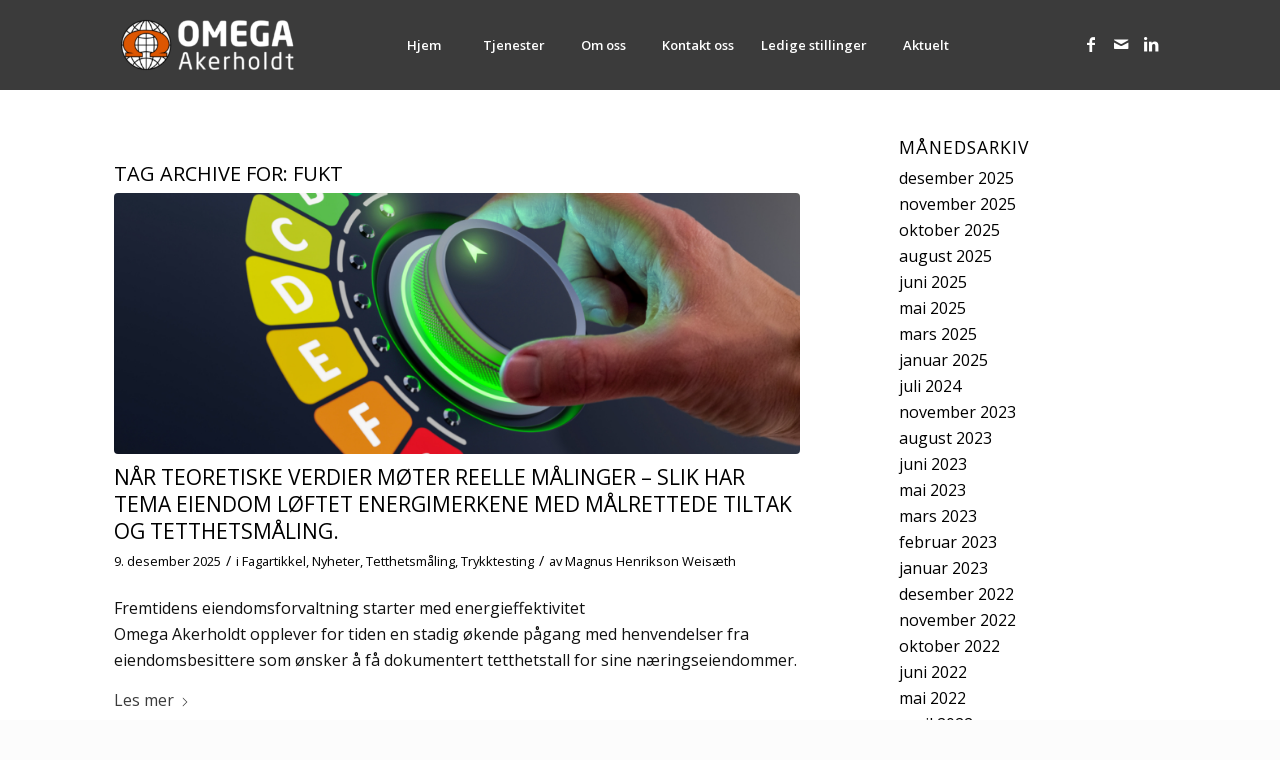

--- FILE ---
content_type: text/html; charset=UTF-8
request_url: https://www.omegaakerholdt.no/tag/fukt/
body_size: 18182
content:
<!DOCTYPE html>
<html lang="nb-NO" class="html_stretched responsive av-preloader-disabled  html_header_top html_logo_left html_main_nav_header html_menu_right html_slim html_header_sticky html_header_shrinking html_mobile_menu_tablet html_header_searchicon html_content_align_center html_header_unstick_top_disabled html_header_stretch_disabled html_minimal_header html_av-submenu-hidden html_av-submenu-display-click html_av-overlay-side html_av-overlay-side-classic html_av-submenu-clone html_entry_id_2565 av-cookies-no-cookie-consent av-no-preview av-default-lightbox html_text_menu_active av-mobile-menu-switch-default">
<head>
<meta charset="UTF-8" />
<!-- mobile setting -->
<meta name="viewport" content="width=device-width, initial-scale=1">
<!-- Scripts/CSS and wp_head hook -->
<meta name='robots' content='index, follow, max-image-preview:large, max-snippet:-1, max-video-preview:-1' />
<!-- This site is optimized with the Yoast SEO plugin v26.8 - https://yoast.com/product/yoast-seo-wordpress/ -->
<title>fukt Arkiver - Omega Akerholdt</title>
<link rel="canonical" href="https://www.omegaakerholdt.no/tag/fukt/" />
<link rel="next" href="https://www.omegaakerholdt.no/tag/fukt/page/2/" />
<meta property="og:locale" content="nb_NO" />
<meta property="og:type" content="article" />
<meta property="og:title" content="fukt Arkiver - Omega Akerholdt" />
<meta property="og:url" content="https://www.omegaakerholdt.no/tag/fukt/" />
<meta property="og:site_name" content="Omega Akerholdt" />
<meta name="twitter:card" content="summary_large_image" />
<script type="application/ld+json" class="yoast-schema-graph">{"@context":"https://schema.org","@graph":[{"@type":"CollectionPage","@id":"https://www.omegaakerholdt.no/tag/fukt/","url":"https://www.omegaakerholdt.no/tag/fukt/","name":"fukt Arkiver - Omega Akerholdt","isPartOf":{"@id":"https://www.omegaakerholdt.no/#website"},"primaryImageOfPage":{"@id":"https://www.omegaakerholdt.no/tag/fukt/#primaryimage"},"image":{"@id":"https://www.omegaakerholdt.no/tag/fukt/#primaryimage"},"thumbnailUrl":"https://www.omegaakerholdt.no/wp-content/uploads/2025/06/energimerking-scaled.jpg","breadcrumb":{"@id":"https://www.omegaakerholdt.no/tag/fukt/#breadcrumb"},"inLanguage":"nb-NO"},{"@type":"ImageObject","inLanguage":"nb-NO","@id":"https://www.omegaakerholdt.no/tag/fukt/#primaryimage","url":"https://www.omegaakerholdt.no/wp-content/uploads/2025/06/energimerking-scaled.jpg","contentUrl":"https://www.omegaakerholdt.no/wp-content/uploads/2025/06/energimerking-scaled.jpg","width":2560,"height":1440,"caption":"Energy efficiency rating labels promoting low consumption and efficient products to reduce carbon footprint. Lower CO2 emissions with efficient home and appliances. Green eco-friendly business."},{"@type":"BreadcrumbList","@id":"https://www.omegaakerholdt.no/tag/fukt/#breadcrumb","itemListElement":[{"@type":"ListItem","position":1,"name":"Hjem","item":"https://www.omegaakerholdt.no/"},{"@type":"ListItem","position":2,"name":"fukt"}]},{"@type":"WebSite","@id":"https://www.omegaakerholdt.no/#website","url":"https://www.omegaakerholdt.no/","name":"Omega Akerholdt","description":"","potentialAction":[{"@type":"SearchAction","target":{"@type":"EntryPoint","urlTemplate":"https://www.omegaakerholdt.no/?s={search_term_string}"},"query-input":{"@type":"PropertyValueSpecification","valueRequired":true,"valueName":"search_term_string"}}],"inLanguage":"nb-NO"}]}</script>
<!-- / Yoast SEO plugin. -->
<link rel='dns-prefetch' href='//policy.app.cookieinformation.com' />
<!-- google webfont font replacement -->
<script type='text/javascript'>
(function() {
/*	check if webfonts are disabled by user setting via cookie - or user must opt in.	*/
var html = document.getElementsByTagName('html')[0];
var cookie_check = html.className.indexOf('av-cookies-needs-opt-in') >= 0 || html.className.indexOf('av-cookies-can-opt-out') >= 0;
var allow_continue = true;
var silent_accept_cookie = html.className.indexOf('av-cookies-user-silent-accept') >= 0;
if( cookie_check && ! silent_accept_cookie )
{
if( ! document.cookie.match(/aviaCookieConsent/) || html.className.indexOf('av-cookies-session-refused') >= 0 )
{
allow_continue = false;
}
else
{
if( ! document.cookie.match(/aviaPrivacyRefuseCookiesHideBar/) )
{
allow_continue = false;
}
else if( ! document.cookie.match(/aviaPrivacyEssentialCookiesEnabled/) )
{
allow_continue = false;
}
else if( document.cookie.match(/aviaPrivacyGoogleWebfontsDisabled/) )
{
allow_continue = false;
}
}
}
if( allow_continue )
{
var f = document.createElement('link');
f.type 	= 'text/css';
f.rel 	= 'stylesheet';
f.href 	= 'https://fonts.googleapis.com/css?family=Open+Sans:400,600&display=auto';
f.id 	= 'avia-google-webfont';
document.getElementsByTagName('head')[0].appendChild(f);
}
})();
</script>
<style id='wp-img-auto-sizes-contain-inline-css' type='text/css'>
img:is([sizes=auto i],[sizes^="auto," i]){contain-intrinsic-size:3000px 1500px}
/*# sourceURL=wp-img-auto-sizes-contain-inline-css */
</style>
<style id='wp-block-library-inline-css' type='text/css'>
:root{--wp-block-synced-color:#7a00df;--wp-block-synced-color--rgb:122,0,223;--wp-bound-block-color:var(--wp-block-synced-color);--wp-editor-canvas-background:#ddd;--wp-admin-theme-color:#007cba;--wp-admin-theme-color--rgb:0,124,186;--wp-admin-theme-color-darker-10:#006ba1;--wp-admin-theme-color-darker-10--rgb:0,107,160.5;--wp-admin-theme-color-darker-20:#005a87;--wp-admin-theme-color-darker-20--rgb:0,90,135;--wp-admin-border-width-focus:2px}@media (min-resolution:192dpi){:root{--wp-admin-border-width-focus:1.5px}}.wp-element-button{cursor:pointer}:root .has-very-light-gray-background-color{background-color:#eee}:root .has-very-dark-gray-background-color{background-color:#313131}:root .has-very-light-gray-color{color:#eee}:root .has-very-dark-gray-color{color:#313131}:root .has-vivid-green-cyan-to-vivid-cyan-blue-gradient-background{background:linear-gradient(135deg,#00d084,#0693e3)}:root .has-purple-crush-gradient-background{background:linear-gradient(135deg,#34e2e4,#4721fb 50%,#ab1dfe)}:root .has-hazy-dawn-gradient-background{background:linear-gradient(135deg,#faaca8,#dad0ec)}:root .has-subdued-olive-gradient-background{background:linear-gradient(135deg,#fafae1,#67a671)}:root .has-atomic-cream-gradient-background{background:linear-gradient(135deg,#fdd79a,#004a59)}:root .has-nightshade-gradient-background{background:linear-gradient(135deg,#330968,#31cdcf)}:root .has-midnight-gradient-background{background:linear-gradient(135deg,#020381,#2874fc)}:root{--wp--preset--font-size--normal:16px;--wp--preset--font-size--huge:42px}.has-regular-font-size{font-size:1em}.has-larger-font-size{font-size:2.625em}.has-normal-font-size{font-size:var(--wp--preset--font-size--normal)}.has-huge-font-size{font-size:var(--wp--preset--font-size--huge)}.has-text-align-center{text-align:center}.has-text-align-left{text-align:left}.has-text-align-right{text-align:right}.has-fit-text{white-space:nowrap!important}#end-resizable-editor-section{display:none}.aligncenter{clear:both}.items-justified-left{justify-content:flex-start}.items-justified-center{justify-content:center}.items-justified-right{justify-content:flex-end}.items-justified-space-between{justify-content:space-between}.screen-reader-text{border:0;clip-path:inset(50%);height:1px;margin:-1px;overflow:hidden;padding:0;position:absolute;width:1px;word-wrap:normal!important}.screen-reader-text:focus{background-color:#ddd;clip-path:none;color:#444;display:block;font-size:1em;height:auto;left:5px;line-height:normal;padding:15px 23px 14px;text-decoration:none;top:5px;width:auto;z-index:100000}html :where(.has-border-color){border-style:solid}html :where([style*=border-top-color]){border-top-style:solid}html :where([style*=border-right-color]){border-right-style:solid}html :where([style*=border-bottom-color]){border-bottom-style:solid}html :where([style*=border-left-color]){border-left-style:solid}html :where([style*=border-width]){border-style:solid}html :where([style*=border-top-width]){border-top-style:solid}html :where([style*=border-right-width]){border-right-style:solid}html :where([style*=border-bottom-width]){border-bottom-style:solid}html :where([style*=border-left-width]){border-left-style:solid}html :where(img[class*=wp-image-]){height:auto;max-width:100%}:where(figure){margin:0 0 1em}html :where(.is-position-sticky){--wp-admin--admin-bar--position-offset:var(--wp-admin--admin-bar--height,0px)}@media screen and (max-width:600px){html :where(.is-position-sticky){--wp-admin--admin-bar--position-offset:0px}}
/*# sourceURL=wp-block-library-inline-css */
</style><style id='global-styles-inline-css' type='text/css'>
:root{--wp--preset--aspect-ratio--square: 1;--wp--preset--aspect-ratio--4-3: 4/3;--wp--preset--aspect-ratio--3-4: 3/4;--wp--preset--aspect-ratio--3-2: 3/2;--wp--preset--aspect-ratio--2-3: 2/3;--wp--preset--aspect-ratio--16-9: 16/9;--wp--preset--aspect-ratio--9-16: 9/16;--wp--preset--color--black: #000000;--wp--preset--color--cyan-bluish-gray: #abb8c3;--wp--preset--color--white: #ffffff;--wp--preset--color--pale-pink: #f78da7;--wp--preset--color--vivid-red: #cf2e2e;--wp--preset--color--luminous-vivid-orange: #ff6900;--wp--preset--color--luminous-vivid-amber: #fcb900;--wp--preset--color--light-green-cyan: #7bdcb5;--wp--preset--color--vivid-green-cyan: #00d084;--wp--preset--color--pale-cyan-blue: #8ed1fc;--wp--preset--color--vivid-cyan-blue: #0693e3;--wp--preset--color--vivid-purple: #9b51e0;--wp--preset--color--metallic-red: #b02b2c;--wp--preset--color--maximum-yellow-red: #edae44;--wp--preset--color--yellow-sun: #eeee22;--wp--preset--color--palm-leaf: #83a846;--wp--preset--color--aero: #7bb0e7;--wp--preset--color--old-lavender: #745f7e;--wp--preset--color--steel-teal: #5f8789;--wp--preset--color--raspberry-pink: #d65799;--wp--preset--color--medium-turquoise: #4ecac2;--wp--preset--gradient--vivid-cyan-blue-to-vivid-purple: linear-gradient(135deg,rgb(6,147,227) 0%,rgb(155,81,224) 100%);--wp--preset--gradient--light-green-cyan-to-vivid-green-cyan: linear-gradient(135deg,rgb(122,220,180) 0%,rgb(0,208,130) 100%);--wp--preset--gradient--luminous-vivid-amber-to-luminous-vivid-orange: linear-gradient(135deg,rgb(252,185,0) 0%,rgb(255,105,0) 100%);--wp--preset--gradient--luminous-vivid-orange-to-vivid-red: linear-gradient(135deg,rgb(255,105,0) 0%,rgb(207,46,46) 100%);--wp--preset--gradient--very-light-gray-to-cyan-bluish-gray: linear-gradient(135deg,rgb(238,238,238) 0%,rgb(169,184,195) 100%);--wp--preset--gradient--cool-to-warm-spectrum: linear-gradient(135deg,rgb(74,234,220) 0%,rgb(151,120,209) 20%,rgb(207,42,186) 40%,rgb(238,44,130) 60%,rgb(251,105,98) 80%,rgb(254,248,76) 100%);--wp--preset--gradient--blush-light-purple: linear-gradient(135deg,rgb(255,206,236) 0%,rgb(152,150,240) 100%);--wp--preset--gradient--blush-bordeaux: linear-gradient(135deg,rgb(254,205,165) 0%,rgb(254,45,45) 50%,rgb(107,0,62) 100%);--wp--preset--gradient--luminous-dusk: linear-gradient(135deg,rgb(255,203,112) 0%,rgb(199,81,192) 50%,rgb(65,88,208) 100%);--wp--preset--gradient--pale-ocean: linear-gradient(135deg,rgb(255,245,203) 0%,rgb(182,227,212) 50%,rgb(51,167,181) 100%);--wp--preset--gradient--electric-grass: linear-gradient(135deg,rgb(202,248,128) 0%,rgb(113,206,126) 100%);--wp--preset--gradient--midnight: linear-gradient(135deg,rgb(2,3,129) 0%,rgb(40,116,252) 100%);--wp--preset--font-size--small: 1rem;--wp--preset--font-size--medium: 1.125rem;--wp--preset--font-size--large: 1.75rem;--wp--preset--font-size--x-large: clamp(1.75rem, 3vw, 2.25rem);--wp--preset--spacing--20: 0.44rem;--wp--preset--spacing--30: 0.67rem;--wp--preset--spacing--40: 1rem;--wp--preset--spacing--50: 1.5rem;--wp--preset--spacing--60: 2.25rem;--wp--preset--spacing--70: 3.38rem;--wp--preset--spacing--80: 5.06rem;--wp--preset--shadow--natural: 6px 6px 9px rgba(0, 0, 0, 0.2);--wp--preset--shadow--deep: 12px 12px 50px rgba(0, 0, 0, 0.4);--wp--preset--shadow--sharp: 6px 6px 0px rgba(0, 0, 0, 0.2);--wp--preset--shadow--outlined: 6px 6px 0px -3px rgb(255, 255, 255), 6px 6px rgb(0, 0, 0);--wp--preset--shadow--crisp: 6px 6px 0px rgb(0, 0, 0);}:root { --wp--style--global--content-size: 800px;--wp--style--global--wide-size: 1130px; }:where(body) { margin: 0; }.wp-site-blocks > .alignleft { float: left; margin-right: 2em; }.wp-site-blocks > .alignright { float: right; margin-left: 2em; }.wp-site-blocks > .aligncenter { justify-content: center; margin-left: auto; margin-right: auto; }:where(.is-layout-flex){gap: 0.5em;}:where(.is-layout-grid){gap: 0.5em;}.is-layout-flow > .alignleft{float: left;margin-inline-start: 0;margin-inline-end: 2em;}.is-layout-flow > .alignright{float: right;margin-inline-start: 2em;margin-inline-end: 0;}.is-layout-flow > .aligncenter{margin-left: auto !important;margin-right: auto !important;}.is-layout-constrained > .alignleft{float: left;margin-inline-start: 0;margin-inline-end: 2em;}.is-layout-constrained > .alignright{float: right;margin-inline-start: 2em;margin-inline-end: 0;}.is-layout-constrained > .aligncenter{margin-left: auto !important;margin-right: auto !important;}.is-layout-constrained > :where(:not(.alignleft):not(.alignright):not(.alignfull)){max-width: var(--wp--style--global--content-size);margin-left: auto !important;margin-right: auto !important;}.is-layout-constrained > .alignwide{max-width: var(--wp--style--global--wide-size);}body .is-layout-flex{display: flex;}.is-layout-flex{flex-wrap: wrap;align-items: center;}.is-layout-flex > :is(*, div){margin: 0;}body .is-layout-grid{display: grid;}.is-layout-grid > :is(*, div){margin: 0;}body{padding-top: 0px;padding-right: 0px;padding-bottom: 0px;padding-left: 0px;}a:where(:not(.wp-element-button)){text-decoration: underline;}:root :where(.wp-element-button, .wp-block-button__link){background-color: #32373c;border-width: 0;color: #fff;font-family: inherit;font-size: inherit;font-style: inherit;font-weight: inherit;letter-spacing: inherit;line-height: inherit;padding-top: calc(0.667em + 2px);padding-right: calc(1.333em + 2px);padding-bottom: calc(0.667em + 2px);padding-left: calc(1.333em + 2px);text-decoration: none;text-transform: inherit;}.has-black-color{color: var(--wp--preset--color--black) !important;}.has-cyan-bluish-gray-color{color: var(--wp--preset--color--cyan-bluish-gray) !important;}.has-white-color{color: var(--wp--preset--color--white) !important;}.has-pale-pink-color{color: var(--wp--preset--color--pale-pink) !important;}.has-vivid-red-color{color: var(--wp--preset--color--vivid-red) !important;}.has-luminous-vivid-orange-color{color: var(--wp--preset--color--luminous-vivid-orange) !important;}.has-luminous-vivid-amber-color{color: var(--wp--preset--color--luminous-vivid-amber) !important;}.has-light-green-cyan-color{color: var(--wp--preset--color--light-green-cyan) !important;}.has-vivid-green-cyan-color{color: var(--wp--preset--color--vivid-green-cyan) !important;}.has-pale-cyan-blue-color{color: var(--wp--preset--color--pale-cyan-blue) !important;}.has-vivid-cyan-blue-color{color: var(--wp--preset--color--vivid-cyan-blue) !important;}.has-vivid-purple-color{color: var(--wp--preset--color--vivid-purple) !important;}.has-metallic-red-color{color: var(--wp--preset--color--metallic-red) !important;}.has-maximum-yellow-red-color{color: var(--wp--preset--color--maximum-yellow-red) !important;}.has-yellow-sun-color{color: var(--wp--preset--color--yellow-sun) !important;}.has-palm-leaf-color{color: var(--wp--preset--color--palm-leaf) !important;}.has-aero-color{color: var(--wp--preset--color--aero) !important;}.has-old-lavender-color{color: var(--wp--preset--color--old-lavender) !important;}.has-steel-teal-color{color: var(--wp--preset--color--steel-teal) !important;}.has-raspberry-pink-color{color: var(--wp--preset--color--raspberry-pink) !important;}.has-medium-turquoise-color{color: var(--wp--preset--color--medium-turquoise) !important;}.has-black-background-color{background-color: var(--wp--preset--color--black) !important;}.has-cyan-bluish-gray-background-color{background-color: var(--wp--preset--color--cyan-bluish-gray) !important;}.has-white-background-color{background-color: var(--wp--preset--color--white) !important;}.has-pale-pink-background-color{background-color: var(--wp--preset--color--pale-pink) !important;}.has-vivid-red-background-color{background-color: var(--wp--preset--color--vivid-red) !important;}.has-luminous-vivid-orange-background-color{background-color: var(--wp--preset--color--luminous-vivid-orange) !important;}.has-luminous-vivid-amber-background-color{background-color: var(--wp--preset--color--luminous-vivid-amber) !important;}.has-light-green-cyan-background-color{background-color: var(--wp--preset--color--light-green-cyan) !important;}.has-vivid-green-cyan-background-color{background-color: var(--wp--preset--color--vivid-green-cyan) !important;}.has-pale-cyan-blue-background-color{background-color: var(--wp--preset--color--pale-cyan-blue) !important;}.has-vivid-cyan-blue-background-color{background-color: var(--wp--preset--color--vivid-cyan-blue) !important;}.has-vivid-purple-background-color{background-color: var(--wp--preset--color--vivid-purple) !important;}.has-metallic-red-background-color{background-color: var(--wp--preset--color--metallic-red) !important;}.has-maximum-yellow-red-background-color{background-color: var(--wp--preset--color--maximum-yellow-red) !important;}.has-yellow-sun-background-color{background-color: var(--wp--preset--color--yellow-sun) !important;}.has-palm-leaf-background-color{background-color: var(--wp--preset--color--palm-leaf) !important;}.has-aero-background-color{background-color: var(--wp--preset--color--aero) !important;}.has-old-lavender-background-color{background-color: var(--wp--preset--color--old-lavender) !important;}.has-steel-teal-background-color{background-color: var(--wp--preset--color--steel-teal) !important;}.has-raspberry-pink-background-color{background-color: var(--wp--preset--color--raspberry-pink) !important;}.has-medium-turquoise-background-color{background-color: var(--wp--preset--color--medium-turquoise) !important;}.has-black-border-color{border-color: var(--wp--preset--color--black) !important;}.has-cyan-bluish-gray-border-color{border-color: var(--wp--preset--color--cyan-bluish-gray) !important;}.has-white-border-color{border-color: var(--wp--preset--color--white) !important;}.has-pale-pink-border-color{border-color: var(--wp--preset--color--pale-pink) !important;}.has-vivid-red-border-color{border-color: var(--wp--preset--color--vivid-red) !important;}.has-luminous-vivid-orange-border-color{border-color: var(--wp--preset--color--luminous-vivid-orange) !important;}.has-luminous-vivid-amber-border-color{border-color: var(--wp--preset--color--luminous-vivid-amber) !important;}.has-light-green-cyan-border-color{border-color: var(--wp--preset--color--light-green-cyan) !important;}.has-vivid-green-cyan-border-color{border-color: var(--wp--preset--color--vivid-green-cyan) !important;}.has-pale-cyan-blue-border-color{border-color: var(--wp--preset--color--pale-cyan-blue) !important;}.has-vivid-cyan-blue-border-color{border-color: var(--wp--preset--color--vivid-cyan-blue) !important;}.has-vivid-purple-border-color{border-color: var(--wp--preset--color--vivid-purple) !important;}.has-metallic-red-border-color{border-color: var(--wp--preset--color--metallic-red) !important;}.has-maximum-yellow-red-border-color{border-color: var(--wp--preset--color--maximum-yellow-red) !important;}.has-yellow-sun-border-color{border-color: var(--wp--preset--color--yellow-sun) !important;}.has-palm-leaf-border-color{border-color: var(--wp--preset--color--palm-leaf) !important;}.has-aero-border-color{border-color: var(--wp--preset--color--aero) !important;}.has-old-lavender-border-color{border-color: var(--wp--preset--color--old-lavender) !important;}.has-steel-teal-border-color{border-color: var(--wp--preset--color--steel-teal) !important;}.has-raspberry-pink-border-color{border-color: var(--wp--preset--color--raspberry-pink) !important;}.has-medium-turquoise-border-color{border-color: var(--wp--preset--color--medium-turquoise) !important;}.has-vivid-cyan-blue-to-vivid-purple-gradient-background{background: var(--wp--preset--gradient--vivid-cyan-blue-to-vivid-purple) !important;}.has-light-green-cyan-to-vivid-green-cyan-gradient-background{background: var(--wp--preset--gradient--light-green-cyan-to-vivid-green-cyan) !important;}.has-luminous-vivid-amber-to-luminous-vivid-orange-gradient-background{background: var(--wp--preset--gradient--luminous-vivid-amber-to-luminous-vivid-orange) !important;}.has-luminous-vivid-orange-to-vivid-red-gradient-background{background: var(--wp--preset--gradient--luminous-vivid-orange-to-vivid-red) !important;}.has-very-light-gray-to-cyan-bluish-gray-gradient-background{background: var(--wp--preset--gradient--very-light-gray-to-cyan-bluish-gray) !important;}.has-cool-to-warm-spectrum-gradient-background{background: var(--wp--preset--gradient--cool-to-warm-spectrum) !important;}.has-blush-light-purple-gradient-background{background: var(--wp--preset--gradient--blush-light-purple) !important;}.has-blush-bordeaux-gradient-background{background: var(--wp--preset--gradient--blush-bordeaux) !important;}.has-luminous-dusk-gradient-background{background: var(--wp--preset--gradient--luminous-dusk) !important;}.has-pale-ocean-gradient-background{background: var(--wp--preset--gradient--pale-ocean) !important;}.has-electric-grass-gradient-background{background: var(--wp--preset--gradient--electric-grass) !important;}.has-midnight-gradient-background{background: var(--wp--preset--gradient--midnight) !important;}.has-small-font-size{font-size: var(--wp--preset--font-size--small) !important;}.has-medium-font-size{font-size: var(--wp--preset--font-size--medium) !important;}.has-large-font-size{font-size: var(--wp--preset--font-size--large) !important;}.has-x-large-font-size{font-size: var(--wp--preset--font-size--x-large) !important;}
/*# sourceURL=global-styles-inline-css */
</style>
<!-- <link rel='stylesheet' id='wpsm_team_b-font-awesome-front-css' href='https://www.omegaakerholdt.no/wp-content/plugins/team-builder/assets/css/font-awesome/css/font-awesome.min.css?ver=6.9' type='text/css' media='all' /> -->
<!-- <link rel='stylesheet' id='wpsm_team_b_bootstrap-front-css' href='https://www.omegaakerholdt.no/wp-content/plugins/team-builder/assets/css/bootstrap-front.css?ver=6.9' type='text/css' media='all' /> -->
<!-- <link rel='stylesheet' id='wpsm_team_b_team-css' href='https://www.omegaakerholdt.no/wp-content/plugins/team-builder/assets/css/team.css?ver=6.9' type='text/css' media='all' /> -->
<!-- <link rel='stylesheet' id='wpsm_team_b_owl_carousel_min_css-css' href='https://www.omegaakerholdt.no/wp-content/plugins/team-builder/assets/css/owl.carousel.min.css?ver=6.9' type='text/css' media='all' /> -->
<!-- <link rel='stylesheet' id='avia-merged-styles-css' href='https://www.omegaakerholdt.no/wp-content/uploads/dynamic_avia/avia-merged-styles-0fd5e7a5e9698ab37e78520df0555936---6971e1da6199e.css' type='text/css' media='all' /> -->
<link rel="stylesheet" type="text/css" href="//www.omegaakerholdt.no/wp-content/cache/wpfc-minified/fss0fdwv/of4z.css" media="all"/>
<script src='//www.omegaakerholdt.no/wp-content/cache/wpfc-minified/ldxogw9c/9n84p.js' type="text/javascript"></script>
<!-- <script type="text/javascript" src="https://www.omegaakerholdt.no/wp-includes/js/jquery/jquery.min.js?ver=3.7.1" id="jquery-core-js"></script> -->
<!-- <script type="text/javascript" src="https://www.omegaakerholdt.no/wp-includes/js/jquery/jquery-migrate.min.js?ver=3.4.1" id="jquery-migrate-js"></script> -->
<script type="text/javascript" src="https://policy.app.cookieinformation.com/uc.js" id="CookieConsent" data-culture="nb" data-gcm-enabled="false"></script>
<script src='//www.omegaakerholdt.no/wp-content/cache/wpfc-minified/9722hs8k/of50.js' type="text/javascript"></script>
<!-- <script type="text/javascript" src="https://www.omegaakerholdt.no/wp-content/plugins/team-builder/assets/js/owl.carousel.min.js?ver=6.9" id="wpsm_team_b_owl_carousel_min_js-js"></script> -->
<!-- <script type="text/javascript" src="https://www.omegaakerholdt.no/wp-content/uploads/dynamic_avia/avia-head-scripts-df7886ac2fb9574a410d05285be45af0---6971e1da8e348.js" id="avia-head-scripts-js"></script> -->
<link rel="https://api.w.org/" href="https://www.omegaakerholdt.no/wp-json/" /><link rel="alternate" title="JSON" type="application/json" href="https://www.omegaakerholdt.no/wp-json/wp/v2/tags/68" /><meta name="generator" content="WordPress 6.9" />
<style>
.min-h-500 {
min-height: 500px;
}
.row-500 {
min-height: 500px;
}
@media only screen and (max-width: 1200px) {
.row-500 {
min-height: inherit;
}
}
@media only screen and (min-width: 990px) and (max-width: 1200px) {
.av-main-nav > li > a {
padding: 0 5px !important;
font-size: 11px !important;
}
}
.text-with-icon h3 {
display: flex;
align-items:center;
}
.text-with-icon h3 br {
display: none;
}
</style>
<!-- Google Tag Manager -->
<script>(function(w,d,s,l,i){w[l]=w[l]||[];w[l].push({'gtm.start':
new Date().getTime(),event:'gtm.js'});var f=d.getElementsByTagName(s)[0],
j=d.createElement(s),dl=l!='dataLayer'?'&l='+l:'';j.async=true;j.src=
'https://www.googletagmanager.com/gtm.js?id='+i+dl;f.parentNode.insertBefore(j,f);
})(window,document,'script','dataLayer','GTM-PHN83NMD');</script>
<!-- End Google Tag Manager -->
<!-- Global site tag (gtag.js) - Google Analytics -->
<script async src="https://www.googletagmanager.com/gtag/js?id=G-XD7WRJS6ZP"></script>
<script>
window.dataLayer = window.dataLayer || [];
function gtag(){dataLayer.push(arguments);}
gtag('js', new Date());
gtag('config', 'G-XD7WRJS6ZP',{'anonymize_ip':true});
</script>
<!-- Start of AGS IT-partner script -->
<script src="https://app.agency360.io/JavascriptClick/Tracker?cid=1718481" defer></script>
<!-- End of AGS IT-partner script -->
<link rel="icon" href="https://www.omegaakerholdt.no/wp-content/uploads/2021/04/Omega-Akerholdt-Logo-e1624880396274-289x300.png" type="image/png">
<!--[if lt IE 9]><script src="https://www.omegaakerholdt.no/wp-content/themes/enfold/js/html5shiv.js"></script><![endif]--><link rel="profile" href="https://gmpg.org/xfn/11" />
<link rel="alternate" type="application/rss+xml" title="Omega Akerholdt RSS2 Feed" href="https://www.omegaakerholdt.no/feed/" />
<link rel="pingback" href="https://www.omegaakerholdt.no/xmlrpc.php" />
<!-- To speed up the rendering and to display the site as fast as possible to the user we include some styles and scripts for above the fold content inline -->
<script type="text/javascript">'use strict';var avia_is_mobile=!1;if(/Android|webOS|iPhone|iPad|iPod|BlackBerry|IEMobile|Opera Mini/i.test(navigator.userAgent)&&'ontouchstart' in document.documentElement){avia_is_mobile=!0;document.documentElement.className+=' avia_mobile '}
else{document.documentElement.className+=' avia_desktop '};document.documentElement.className+=' js_active ';(function(){var e=['-webkit-','-moz-','-ms-',''],n='',o=!1,a=!1;for(var t in e){if(e[t]+'transform' in document.documentElement.style){o=!0;n=e[t]+'transform'};if(e[t]+'perspective' in document.documentElement.style){a=!0}};if(o){document.documentElement.className+=' avia_transform '};if(a){document.documentElement.className+=' avia_transform3d '};if(typeof document.getElementsByClassName=='function'&&typeof document.documentElement.getBoundingClientRect=='function'&&avia_is_mobile==!1){if(n&&window.innerHeight>0){setTimeout(function(){var e=0,o={},a=0,t=document.getElementsByClassName('av-parallax'),i=window.pageYOffset||document.documentElement.scrollTop;for(e=0;e<t.length;e++){t[e].style.top='0px';o=t[e].getBoundingClientRect();a=Math.ceil((window.innerHeight+i-o.top)*0.3);t[e].style[n]='translate(0px, '+a+'px)';t[e].style.top='auto';t[e].className+=' enabled-parallax '}},50)}}})();</script>		<style type="text/css" id="wp-custom-css">
body .ags-no-opacity .flex_column.avia-link-column.avia-link-column-hover:hover {
opacity: 1 !important;
background: #222222 !important;
}		</style>
<style type="text/css">
@font-face {font-family: 'entypo-fontello-enfold'; font-weight: normal; font-style: normal; font-display: auto;
src: url('https://www.omegaakerholdt.no/wp-content/themes/enfold/config-templatebuilder/avia-template-builder/assets/fonts/entypo-fontello-enfold/entypo-fontello-enfold.woff2') format('woff2'),
url('https://www.omegaakerholdt.no/wp-content/themes/enfold/config-templatebuilder/avia-template-builder/assets/fonts/entypo-fontello-enfold/entypo-fontello-enfold.woff') format('woff'),
url('https://www.omegaakerholdt.no/wp-content/themes/enfold/config-templatebuilder/avia-template-builder/assets/fonts/entypo-fontello-enfold/entypo-fontello-enfold.ttf') format('truetype'),
url('https://www.omegaakerholdt.no/wp-content/themes/enfold/config-templatebuilder/avia-template-builder/assets/fonts/entypo-fontello-enfold/entypo-fontello-enfold.svg#entypo-fontello-enfold') format('svg'),
url('https://www.omegaakerholdt.no/wp-content/themes/enfold/config-templatebuilder/avia-template-builder/assets/fonts/entypo-fontello-enfold/entypo-fontello-enfold.eot'),
url('https://www.omegaakerholdt.no/wp-content/themes/enfold/config-templatebuilder/avia-template-builder/assets/fonts/entypo-fontello-enfold/entypo-fontello-enfold.eot?#iefix') format('embedded-opentype');
}
#top .avia-font-entypo-fontello-enfold, body .avia-font-entypo-fontello-enfold, html body [data-av_iconfont='entypo-fontello-enfold']:before{ font-family: 'entypo-fontello-enfold'; }
@font-face {font-family: 'entypo-fontello'; font-weight: normal; font-style: normal; font-display: auto;
src: url('https://www.omegaakerholdt.no/wp-content/themes/enfold/config-templatebuilder/avia-template-builder/assets/fonts/entypo-fontello/entypo-fontello.woff2') format('woff2'),
url('https://www.omegaakerholdt.no/wp-content/themes/enfold/config-templatebuilder/avia-template-builder/assets/fonts/entypo-fontello/entypo-fontello.woff') format('woff'),
url('https://www.omegaakerholdt.no/wp-content/themes/enfold/config-templatebuilder/avia-template-builder/assets/fonts/entypo-fontello/entypo-fontello.ttf') format('truetype'),
url('https://www.omegaakerholdt.no/wp-content/themes/enfold/config-templatebuilder/avia-template-builder/assets/fonts/entypo-fontello/entypo-fontello.svg#entypo-fontello') format('svg'),
url('https://www.omegaakerholdt.no/wp-content/themes/enfold/config-templatebuilder/avia-template-builder/assets/fonts/entypo-fontello/entypo-fontello.eot'),
url('https://www.omegaakerholdt.no/wp-content/themes/enfold/config-templatebuilder/avia-template-builder/assets/fonts/entypo-fontello/entypo-fontello.eot?#iefix') format('embedded-opentype');
}
#top .avia-font-entypo-fontello, body .avia-font-entypo-fontello, html body [data-av_iconfont='entypo-fontello']:before{ font-family: 'entypo-fontello'; }
@font-face {font-family: 'medical'; font-weight: normal; font-style: normal; font-display: auto;
src: url('https://www.omegaakerholdt.no/wp-content/uploads/avia_fonts/medical/medical.woff2') format('woff2'),
url('https://www.omegaakerholdt.no/wp-content/uploads/avia_fonts/medical/medical.woff') format('woff'),
url('https://www.omegaakerholdt.no/wp-content/uploads/avia_fonts/medical/medical.ttf') format('truetype'),
url('https://www.omegaakerholdt.no/wp-content/uploads/avia_fonts/medical/medical.svg#medical') format('svg'),
url('https://www.omegaakerholdt.no/wp-content/uploads/avia_fonts/medical/medical.eot'),
url('https://www.omegaakerholdt.no/wp-content/uploads/avia_fonts/medical/medical.eot?#iefix') format('embedded-opentype');
}
#top .avia-font-medical, body .avia-font-medical, html body [data-av_iconfont='medical']:before{ font-family: 'medical'; }
@font-face {font-family: 'fontello'; font-weight: normal; font-style: normal; font-display: auto;
src: url('https://www.omegaakerholdt.no/wp-content/uploads/avia_fonts/fontello/fontello.woff2') format('woff2'),
url('https://www.omegaakerholdt.no/wp-content/uploads/avia_fonts/fontello/fontello.woff') format('woff'),
url('https://www.omegaakerholdt.no/wp-content/uploads/avia_fonts/fontello/fontello.ttf') format('truetype'),
url('https://www.omegaakerholdt.no/wp-content/uploads/avia_fonts/fontello/fontello.svg#fontello') format('svg'),
url('https://www.omegaakerholdt.no/wp-content/uploads/avia_fonts/fontello/fontello.eot'),
url('https://www.omegaakerholdt.no/wp-content/uploads/avia_fonts/fontello/fontello.eot?#iefix') format('embedded-opentype');
}
#top .avia-font-fontello, body .avia-font-fontello, html body [data-av_iconfont='fontello']:before{ font-family: 'fontello'; }
</style>
<!--
Debugging Info for Theme support: 
Theme: Enfold
Version: 7.1.3
Installed: enfold
AviaFramework Version: 5.6
AviaBuilder Version: 6.0
aviaElementManager Version: 1.0.1
- - - - - - - - - - -
ChildTheme: Enfold Child
ChildTheme Version: 1.0
ChildTheme Installed: enfold
- - - - - - - - - - -
ML:4294967296-PU:35-PLA:11
WP:6.9
Compress: CSS:all theme files - JS:all theme files
Updates: enabled - token has changed and not verified
PLAu:9
-->
</head>
<body id="top" class="archive tag tag-fukt tag-68 wp-theme-enfold wp-child-theme-enfold-child stretched no_sidebar_border rtl_columns av-curtain-numeric open_sans  avia-responsive-images-support av-recaptcha-enabled av-google-badge-hide" itemscope="itemscope" itemtype="https://schema.org/WebPage" >
<!-- Google Tag Manager (noscript) -->
<noscript><iframe src="https://www.googletagmanager.com/ns.html?id=GTM-PHN83NMD"
height="0" width="0" style="display:none;visibility:hidden"></iframe></noscript>
<!-- End Google Tag Manager (noscript) -->
<div id='wrap_all'>
<header id='header' class='all_colors header_color dark_bg_color  av_header_top av_logo_left av_main_nav_header av_menu_right av_slim av_header_sticky av_header_shrinking av_header_stretch_disabled av_mobile_menu_tablet av_header_searchicon av_header_unstick_top_disabled av_seperator_big_border av_minimal_header av_bottom_nav_disabled ' aria-label="Header" data-av_shrink_factor='50' role="banner" itemscope="itemscope" itemtype="https://schema.org/WPHeader" >
<div  id='header_main' class='container_wrap container_wrap_logo'>
<div class='container av-logo-container'><div class='inner-container'><span class='logo avia-standard-logo'><a href='https://www.omegaakerholdt.no/' class='' aria-label='Omega Akerholdt' ><img src="https://www.omegaakerholdt.no/wp-content/uploads/2021/05/Design-uten-navn-70-e1620121871131-300x139.png" height="100" width="300" alt='Omega Akerholdt' title='' /></a></span><nav class='main_menu' data-selectname='Velg en side'  role="navigation" itemscope="itemscope" itemtype="https://schema.org/SiteNavigationElement" ><div class="avia-menu av-main-nav-wrap av_menu_icon_beside"><ul role="menu" class="menu av-main-nav" id="avia-menu"><li role="menuitem" id="menu-item-1328" class="menu-item menu-item-type-post_type menu-item-object-page menu-item-home menu-item-mega-parent  menu-item-top-level menu-item-top-level-1"><a href="https://www.omegaakerholdt.no/" itemprop="url" tabindex="0"><span class="avia-bullet"></span><span class="avia-menu-text">Hjem</span><span class="avia-menu-fx"><span class="avia-arrow-wrap"><span class="avia-arrow"></span></span></span></a></li>
<li role="menuitem" id="menu-item-1095" class="menu-item menu-item-type-post_type menu-item-object-page menu-item-has-children menu-item-top-level menu-item-top-level-2"><a href="https://www.omegaakerholdt.no/tjenester/" itemprop="url" tabindex="0"><span class="avia-bullet"></span><span class="avia-menu-text">Tjenester</span><span class="avia-menu-fx"><span class="avia-arrow-wrap"><span class="avia-arrow"></span></span></span></a>
<ul class="sub-menu">
<li role="menuitem" id="menu-item-1175" class="menu-item menu-item-type-post_type menu-item-object-page"><a href="https://www.omegaakerholdt.no/tjenester/tetthetsmaling/" itemprop="url" tabindex="0"><span class="avia-bullet"></span><span class="avia-menu-text">Tetthetsmåling</span></a></li>
<li role="menuitem" id="menu-item-1176" class="menu-item menu-item-type-post_type menu-item-object-page"><a href="https://www.omegaakerholdt.no/tjenester/fuktmaling/" itemprop="url" tabindex="0"><span class="avia-bullet"></span><span class="avia-menu-text">Fuktmåling</span></a></li>
<li role="menuitem" id="menu-item-1177" class="menu-item menu-item-type-post_type menu-item-object-page"><a href="https://www.omegaakerholdt.no/tjenester/lydmaling/" itemprop="url" tabindex="0"><span class="avia-bullet"></span><span class="avia-menu-text">Lydmåling</span></a></li>
<li role="menuitem" id="menu-item-1178" class="menu-item menu-item-type-post_type menu-item-object-page"><a href="https://www.omegaakerholdt.no/tjenester/radgivende-tjenester/" itemprop="url" tabindex="0"><span class="avia-bullet"></span><span class="avia-menu-text">Rådgivende tjenester</span></a></li>
<li role="menuitem" id="menu-item-1620" class="menu-item menu-item-type-post_type menu-item-object-page"><a href="https://www.omegaakerholdt.no/tjenester/andre-tjenester/" itemprop="url" tabindex="0"><span class="avia-bullet"></span><span class="avia-menu-text">Andre tjenester</span></a></li>
</ul>
</li>
<li role="menuitem" id="menu-item-1101" class="menu-item menu-item-type-post_type menu-item-object-page menu-item-has-children menu-item-top-level menu-item-top-level-3"><a href="https://www.omegaakerholdt.no/om-oss/" itemprop="url" tabindex="0"><span class="avia-bullet"></span><span class="avia-menu-text">Om oss</span><span class="avia-menu-fx"><span class="avia-arrow-wrap"><span class="avia-arrow"></span></span></span></a>
<ul class="sub-menu">
<li role="menuitem" id="menu-item-1619" class="menu-item menu-item-type-post_type menu-item-object-page"><a href="https://www.omegaakerholdt.no/om-oss/" itemprop="url" tabindex="0"><span class="avia-bullet"></span><span class="avia-menu-text">Om Omega Akerholdt</span></a></li>
<li role="menuitem" id="menu-item-1183" class="menu-item menu-item-type-post_type menu-item-object-page"><a href="https://www.omegaakerholdt.no/om-oss/referanser/" itemprop="url" tabindex="0"><span class="avia-bullet"></span><span class="avia-menu-text">Referanser</span></a></li>
<li role="menuitem" id="menu-item-1096" class="menu-item menu-item-type-post_type menu-item-object-page"><a href="https://www.omegaakerholdt.no/om-oss/medarbeidere/" itemprop="url" tabindex="0"><span class="avia-bullet"></span><span class="avia-menu-text">Våre medarbeidere</span></a></li>
</ul>
</li>
<li role="menuitem" id="menu-item-1097" class="menu-item menu-item-type-post_type menu-item-object-page menu-item-mega-parent  menu-item-top-level menu-item-top-level-4"><a href="https://www.omegaakerholdt.no/kontakt-oss/" itemprop="url" tabindex="0"><span class="avia-bullet"></span><span class="avia-menu-text">Kontakt oss</span><span class="avia-menu-fx"><span class="avia-arrow-wrap"><span class="avia-arrow"></span></span></span></a></li>
<li role="menuitem" id="menu-item-1444" class="menu-item menu-item-type-post_type menu-item-object-page menu-item-top-level menu-item-top-level-5"><a href="https://www.omegaakerholdt.no/ledige-stillinger/" itemprop="url" tabindex="0"><span class="avia-bullet"></span><span class="avia-menu-text">Ledige stillinger</span><span class="avia-menu-fx"><span class="avia-arrow-wrap"><span class="avia-arrow"></span></span></span></a></li>
<li role="menuitem" id="menu-item-1099" class="menu-item menu-item-type-post_type menu-item-object-page current_page_parent menu-item-top-level menu-item-top-level-6"><a href="https://www.omegaakerholdt.no/aktuelt/" itemprop="url" tabindex="0"><span class="avia-bullet"></span><span class="avia-menu-text">Aktuelt</span><span class="avia-menu-fx"><span class="avia-arrow-wrap"><span class="avia-arrow"></span></span></span></a></li>
<li id="menu-item-search" class="noMobile menu-item menu-item-search-dropdown menu-item-avia-special" role="menuitem"><a class="avia-svg-icon avia-font-svg_entypo-fontello" aria-label="Søk" href="?s=" rel="nofollow" title="Click to open the search input field" data-avia-search-tooltip="
&lt;search&gt;
&lt;form role=&quot;search&quot; action=&quot;https://www.omegaakerholdt.no/&quot; id=&quot;searchform&quot; method=&quot;get&quot; class=&quot;&quot;&gt;
&lt;div&gt;
&lt;span class=&#039;av_searchform_search avia-svg-icon avia-font-svg_entypo-fontello&#039; data-av_svg_icon=&#039;search&#039; data-av_iconset=&#039;svg_entypo-fontello&#039;&gt;&lt;svg version=&quot;1.1&quot; xmlns=&quot;http://www.w3.org/2000/svg&quot; width=&quot;25&quot; height=&quot;32&quot; viewBox=&quot;0 0 25 32&quot; preserveAspectRatio=&quot;xMidYMid meet&quot; aria-labelledby=&#039;av-svg-title-1&#039; aria-describedby=&#039;av-svg-desc-1&#039; role=&quot;graphics-symbol&quot; aria-hidden=&quot;true&quot;&gt;
&lt;title id=&#039;av-svg-title-1&#039;&gt;Search&lt;/title&gt;
&lt;desc id=&#039;av-svg-desc-1&#039;&gt;Search&lt;/desc&gt;
&lt;path d=&quot;M24.704 24.704q0.96 1.088 0.192 1.984l-1.472 1.472q-1.152 1.024-2.176 0l-6.080-6.080q-2.368 1.344-4.992 1.344-4.096 0-7.136-3.040t-3.040-7.136 2.88-7.008 6.976-2.912 7.168 3.040 3.072 7.136q0 2.816-1.472 5.184zM3.008 13.248q0 2.816 2.176 4.992t4.992 2.176 4.832-2.016 2.016-4.896q0-2.816-2.176-4.96t-4.992-2.144-4.832 2.016-2.016 4.832z&quot;&gt;&lt;/path&gt;
&lt;/svg&gt;&lt;/span&gt;			&lt;input type=&quot;submit&quot; value=&quot;&quot; id=&quot;searchsubmit&quot; class=&quot;button&quot; title=&quot;Enter at least 3 characters to show search results in a dropdown or click to route to search result page to show all results&quot; /&gt;
&lt;input type=&quot;search&quot; id=&quot;s&quot; name=&quot;s&quot; value=&quot;&quot; aria-label=&#039;Søk&#039; placeholder=&#039;Søk&#039; required /&gt;
&lt;/div&gt;
&lt;/form&gt;
&lt;/search&gt;
" data-av_svg_icon='search' data-av_iconset='svg_entypo-fontello'><svg version="1.1" xmlns="http://www.w3.org/2000/svg" width="25" height="32" viewBox="0 0 25 32" preserveAspectRatio="xMidYMid meet" aria-labelledby='av-svg-title-2' aria-describedby='av-svg-desc-2' role="graphics-symbol" aria-hidden="true">
<title id='av-svg-title-2'>Click to open the search input field</title>
<desc id='av-svg-desc-2'>Click to open the search input field</desc>
<path d="M24.704 24.704q0.96 1.088 0.192 1.984l-1.472 1.472q-1.152 1.024-2.176 0l-6.080-6.080q-2.368 1.344-4.992 1.344-4.096 0-7.136-3.040t-3.040-7.136 2.88-7.008 6.976-2.912 7.168 3.040 3.072 7.136q0 2.816-1.472 5.184zM3.008 13.248q0 2.816 2.176 4.992t4.992 2.176 4.832-2.016 2.016-4.896q0-2.816-2.176-4.96t-4.992-2.144-4.832 2.016-2.016 4.832z"></path>
</svg><span class="avia_hidden_link_text">Søk</span></a></li><li class="av-burger-menu-main menu-item-avia-special av-small-burger-icon" role="menuitem">
<a href="#" aria-label="Menu" aria-hidden="false">
<span class="av-hamburger av-hamburger--spin av-js-hamburger">
<span class="av-hamburger-box">
<span class="av-hamburger-inner"></span>
<strong>Menu</strong>
</span>
</span>
<span class="avia_hidden_link_text">Menu</span>
</a>
</li></ul></div><ul class='noLightbox social_bookmarks icon_count_3'><li class='social_bookmarks_facebook av-social-link-facebook social_icon_1 avia_social_iconfont'><a  target="_blank" aria-label="Link to Facebook" href='https://www.facebook.com/Omega.Akerholdt.As/' data-av_icon='' data-av_iconfont='entypo-fontello' title="Link to Facebook" desc="Link to Facebook" title='Link to Facebook'><span class='avia_hidden_link_text'>Link to Facebook</span></a></li><li class='social_bookmarks_mail av-social-link-mail social_icon_2 avia_social_iconfont'><a  aria-label="Link to Mail" href='mailto:post@omegaakerholdt.no' data-av_icon='' data-av_iconfont='entypo-fontello' title="Link to Mail" desc="Link to Mail" title='Link to Mail'><span class='avia_hidden_link_text'>Link to Mail</span></a></li><li class='social_bookmarks_linkedin av-social-link-linkedin social_icon_3 avia_social_iconfont'><a  target="_blank" aria-label="Link to LinkedIn" href='https://www.linkedin.com/company/omega-energi-avdeling-bygg/' data-av_icon='' data-av_iconfont='entypo-fontello' title="Link to LinkedIn" desc="Link to LinkedIn" title='Link to LinkedIn'><span class='avia_hidden_link_text'>Link to LinkedIn</span></a></li></ul></nav></div> </div> 
<!-- end container_wrap-->
</div>
<div class="header_bg"></div>
<!-- end header -->
</header>
<div id='main' class='all_colors' data-scroll-offset='88'>
<div class='container_wrap container_wrap_first main_color sidebar_right'>
<div class='container template-blog '>
<main class='content av-content-small alpha units av-main-tag'  role="main" itemprop="mainContentOfPage" itemscope="itemscope" itemtype="https://schema.org/Blog" >
<div class="category-term-description">
</div>
<h3 class='post-title tag-page-post-type-title '>Tag Archive for:  <span>fukt</span></h3><article class="post-entry post-entry-type-standard post-entry-2565 post-loop-1 post-parity-odd single-big with-slider post-2565 post type-post status-publish format-standard has-post-thumbnail hentry category-fagartikkel category-nyheter category-tetthetsmaling category-trykktesting tag-avhendingslova tag-betongmaling tag-bygginspektor tag-eksisterende-bygningsmasse tag-energi tag-energiberegning tag-energiklassifisering tag-energikrise tag-energimerke tag-energimerking tag-energiytelse-for-eksisterende-bygg tag-enova tag-epbd tag-epbd-iv tag-eudirektiv tag-fukt tag-fuktmaling tag-fuktniva tag-fuktnivaer tag-fuktskade tag-inspektor tag-kontroll tag-kontroll-fukt tag-maling-av-fukt tag-omega tag-omega-energi tag-overtakelse tag-stortinget-krav-energi-eksisterende-bygg tag-takstmann tag-tilstand tag-tomrer tag-trekk tag-trykktest tag-uttorking"  itemscope="itemscope" itemtype="https://schema.org/BlogPosting" ><div class="big-preview single-big"  itemprop="image" itemscope="itemscope" itemtype="https://schema.org/ImageObject" ><a href="https://www.omegaakerholdt.no/nar-teoretiske-verdier-moter-reelle-malinger-slik-har-tema-eiendom-loftet-energimerkene-med-malrettede-tiltak-og-tetthetsmaling/"  title="Energy efficiency rating labels promoting low consumption and efficient products to reduce carbon footprint. Lower CO2 emissions with efficient home and appliances. Green eco-friendly business." ><img width="845" height="321" src="https://www.omegaakerholdt.no/wp-content/uploads/2025/06/energimerking-845x321.jpg" class="wp-image-2493 avia-img-lazy-loading-2493 attachment-entry_with_sidebar size-entry_with_sidebar wp-post-image" alt="" decoding="async" loading="lazy" /></a></div><div class="blog-meta"></div><div class='entry-content-wrapper clearfix standard-content'><header class="entry-content-header" aria-label="Post: Når teoretiske verdier møter reelle målinger – slik har Tema Eiendom løftet energimerkene med målrettede tiltak og tetthetsmåling."><h2 class='post-title entry-title '  itemprop="headline" ><a href="https://www.omegaakerholdt.no/nar-teoretiske-verdier-moter-reelle-malinger-slik-har-tema-eiendom-loftet-energimerkene-med-malrettede-tiltak-og-tetthetsmaling/" rel="bookmark" title="Permanent lenke: Når teoretiske verdier møter reelle målinger – slik har Tema Eiendom løftet energimerkene med målrettede tiltak og tetthetsmåling.">Når teoretiske verdier møter reelle målinger – slik har Tema Eiendom løftet energimerkene med målrettede tiltak og tetthetsmåling.<span class="post-format-icon minor-meta"></span></a></h2><span class="post-meta-infos"><time class="date-container minor-meta updated"  itemprop="datePublished" datetime="2025-12-09T14:50:24+01:00" >9. desember 2025</time><span class="text-sep">/</span><span class="blog-categories minor-meta">i <a href="https://www.omegaakerholdt.no/category/fagartikkel/" rel="tag">Fagartikkel</a>, <a href="https://www.omegaakerholdt.no/category/nyheter/" rel="tag">Nyheter</a>, <a href="https://www.omegaakerholdt.no/category/tetthetsmaling/" rel="tag">Tetthetsmåling</a>, <a href="https://www.omegaakerholdt.no/category/trykktesting/" rel="tag">Trykktesting</a></span><span class="text-sep">/</span><span class="blog-author minor-meta">av <span class="entry-author-link"  itemprop="author" ><span class="author"><span class="fn"><a href="https://www.omegaakerholdt.no/author/magnus/" title="Innlegg av Magnus Henrikson Weisæth" rel="author">Magnus Henrikson Weisæth</a></span></span></span></span></span></header><div class="entry-content"  itemprop="text" ><p>Fremtidens eiendomsforvaltning starter med energieffektivitet<br />
Omega Akerholdt opplever for tiden en stadig økende pågang med henvendelser fra eiendomsbesittere som ønsker å få dokumentert tetthetstall for sine næringseiendommer.</p>
<div class="read-more-link"><a href="https://www.omegaakerholdt.no/nar-teoretiske-verdier-moter-reelle-malinger-slik-har-tema-eiendom-loftet-energimerkene-med-malrettede-tiltak-og-tetthetsmaling/" class="more-link">Les mer<span class='more-link-arrow avia-svg-icon avia-font-svg_entypo-fontello' data-av_svg_icon='right-open-big' data-av_iconset='svg_entypo-fontello'><svg version="1.1" xmlns="http://www.w3.org/2000/svg" width="15" height="32" viewBox="0 0 15 32" preserveAspectRatio="xMidYMid meet" role="graphics-symbol" aria-hidden="true">
<path d="M0.416 27.84l11.456-11.84-11.456-11.904q-0.832-0.832 0-1.536 0.832-0.832 1.536 0l12.544 12.608q0.768 0.832 0 1.6l-12.544 12.608q-0.704 0.832-1.536 0-0.832-0.704 0-1.536z"></path>
</svg></span></a></div>
</div><footer class="entry-footer"></footer><div class='post_delimiter'></div></div><div class="post_author_timeline"></div><span class='hidden'>
<span class='av-structured-data'  itemprop="image" itemscope="itemscope" itemtype="https://schema.org/ImageObject" >
<span itemprop='url'>https://www.omegaakerholdt.no/wp-content/uploads/2025/06/energimerking-scaled.jpg</span>
<span itemprop='height'>1440</span>
<span itemprop='width'>2560</span>
</span>
<span class='av-structured-data'  itemprop="publisher" itemtype="https://schema.org/Organization" itemscope="itemscope" >
<span itemprop='name'>Magnus Henrikson Weisæth</span>
<span itemprop='logo' itemscope itemtype='https://schema.org/ImageObject'>
<span itemprop='url'>https://www.omegaakerholdt.no/wp-content/uploads/2021/05/Design-uten-navn-70-e1620121871131-300x139.png</span>
</span>
</span><span class='av-structured-data'  itemprop="author" itemscope="itemscope" itemtype="https://schema.org/Person" ><span itemprop='name'>Magnus Henrikson Weisæth</span></span><span class='av-structured-data'  itemprop="datePublished" datetime="2025-12-09T14:50:24+01:00" >2025-12-09 14:50:24</span><span class='av-structured-data'  itemprop="dateModified" itemtype="https://schema.org/dateModified" >2025-12-10 09:00:33</span><span class='av-structured-data'  itemprop="mainEntityOfPage" itemtype="https://schema.org/mainEntityOfPage" ><span itemprop='name'>Når teoretiske verdier møter reelle målinger – slik har Tema Eiendom løftet energimerkene med målrettede tiltak og tetthetsmåling.</span></span></span></article><article class="post-entry post-entry-type-standard post-entry-2545 post-loop-2 post-parity-even single-big with-slider post-2545 post type-post status-publish format-standard has-post-thumbnail hentry category-nyheter category-tetthetsmaling category-trykktesting tag-avhendingslova tag-betongmaling tag-bygginspektor tag-eksisterende-bygningsmasse tag-energi tag-energiberegning tag-energiklassifisering tag-energikrise tag-energimerke tag-energimerking tag-energiytelse-for-eksisterende-bygg tag-enova tag-epbd tag-epbd-iv tag-eudirektiv tag-fukt tag-fuktmaling tag-fuktniva tag-fuktnivaer tag-fuktskade tag-inspektor tag-kontroll tag-kontroll-fukt tag-maling-av-fukt tag-omega tag-omega-energi tag-overtakelse tag-stortinget-krav-energi-eksisterende-bygg tag-takstmann tag-tilstand tag-tomrer tag-trekk tag-trykktest tag-uttorking"  itemscope="itemscope" itemtype="https://schema.org/BlogPosting" ><div class="big-preview single-big"  itemprop="image" itemscope="itemscope" itemtype="https://schema.org/ImageObject" ><a href="https://www.omegaakerholdt.no/ti-maneder-med-trivsel-tillit-og-tempo-mot-thomas-og-magnus-i-omega-akerholdt-2/"  title="Thomas og Magnus i Omega Akerholdt" ><img width="845" height="321" src="https://www.omegaakerholdt.no/wp-content/uploads/2025/11/Bilde-Thomas-og-Magnus-scaled-e1762854161390-845x321.jpg" class="wp-image-2539 avia-img-lazy-loading-2539 attachment-entry_with_sidebar size-entry_with_sidebar wp-post-image" alt="Thomas og Magnus i Omega Akerholdt" decoding="async" loading="lazy" /></a></div><div class="blog-meta"></div><div class='entry-content-wrapper clearfix standard-content'><header class="entry-content-header" aria-label="Post: Ti måneder med trivsel, tillit og tempo – møt Thomas og Magnus i Omega Akerholdt"><h2 class='post-title entry-title '  itemprop="headline" ><a href="https://www.omegaakerholdt.no/ti-maneder-med-trivsel-tillit-og-tempo-mot-thomas-og-magnus-i-omega-akerholdt-2/" rel="bookmark" title="Permanent lenke: Ti måneder med trivsel, tillit og tempo – møt Thomas og Magnus i Omega Akerholdt">Ti måneder med trivsel, tillit og tempo – møt Thomas og Magnus i Omega Akerholdt<span class="post-format-icon minor-meta"></span></a></h2><span class="post-meta-infos"><time class="date-container minor-meta updated"  itemprop="datePublished" datetime="2025-11-14T14:45:18+01:00" >14. november 2025</time><span class="text-sep">/</span><span class="blog-categories minor-meta">i <a href="https://www.omegaakerholdt.no/category/nyheter/" rel="tag">Nyheter</a>, <a href="https://www.omegaakerholdt.no/category/tetthetsmaling/" rel="tag">Tetthetsmåling</a>, <a href="https://www.omegaakerholdt.no/category/trykktesting/" rel="tag">Trykktesting</a></span><span class="text-sep">/</span><span class="blog-author minor-meta">av <span class="entry-author-link"  itemprop="author" ><span class="author"><span class="fn"><a href="https://www.omegaakerholdt.no/author/magnus/" title="Innlegg av Magnus Henrikson Weisæth" rel="author">Magnus Henrikson Weisæth</a></span></span></span></span></span></header><div class="entry-content"  itemprop="text" ><p>For ti måneder siden startet Thomas og Magnus i Omega Akerholdt. Selv med ulike roller – Thomas som bygginspektør og Magnus som leder for salg og marked – deler de den samme erfaringen: et arbeidsmiljø preget av engasjement, samarbeid og ekte arbeidsglede.</p>
<div class="read-more-link"><a href="https://www.omegaakerholdt.no/ti-maneder-med-trivsel-tillit-og-tempo-mot-thomas-og-magnus-i-omega-akerholdt-2/" class="more-link">Les mer<span class='more-link-arrow avia-svg-icon avia-font-svg_entypo-fontello' data-av_svg_icon='right-open-big' data-av_iconset='svg_entypo-fontello'><svg version="1.1" xmlns="http://www.w3.org/2000/svg" width="15" height="32" viewBox="0 0 15 32" preserveAspectRatio="xMidYMid meet" role="graphics-symbol" aria-hidden="true">
<path d="M0.416 27.84l11.456-11.84-11.456-11.904q-0.832-0.832 0-1.536 0.832-0.832 1.536 0l12.544 12.608q0.768 0.832 0 1.6l-12.544 12.608q-0.704 0.832-1.536 0-0.832-0.704 0-1.536z"></path>
</svg></span></a></div>
</div><footer class="entry-footer"></footer><div class='post_delimiter'></div></div><div class="post_author_timeline"></div><span class='hidden'>
<span class='av-structured-data'  itemprop="image" itemscope="itemscope" itemtype="https://schema.org/ImageObject" >
<span itemprop='url'>https://www.omegaakerholdt.no/wp-content/uploads/2025/11/Bilde-Thomas-og-Magnus-scaled-e1762854161390.jpg</span>
<span itemprop='height'>1798</span>
<span itemprop='width'>2395</span>
</span>
<span class='av-structured-data'  itemprop="publisher" itemtype="https://schema.org/Organization" itemscope="itemscope" >
<span itemprop='name'>Magnus Henrikson Weisæth</span>
<span itemprop='logo' itemscope itemtype='https://schema.org/ImageObject'>
<span itemprop='url'>https://www.omegaakerholdt.no/wp-content/uploads/2021/05/Design-uten-navn-70-e1620121871131-300x139.png</span>
</span>
</span><span class='av-structured-data'  itemprop="author" itemscope="itemscope" itemtype="https://schema.org/Person" ><span itemprop='name'>Magnus Henrikson Weisæth</span></span><span class='av-structured-data'  itemprop="datePublished" datetime="2025-11-14T14:45:18+01:00" >2025-11-14 14:45:18</span><span class='av-structured-data'  itemprop="dateModified" itemtype="https://schema.org/dateModified" >2025-11-14 14:45:19</span><span class='av-structured-data'  itemprop="mainEntityOfPage" itemtype="https://schema.org/mainEntityOfPage" ><span itemprop='name'>Ti måneder med trivsel, tillit og tempo – møt Thomas og Magnus i Omega Akerholdt</span></span></span></article><article class="post-entry post-entry-type-standard post-entry-2526 post-loop-3 post-parity-odd single-big with-slider post-2526 post type-post status-publish format-standard has-post-thumbnail hentry category-fagartikkel category-fuktmaling category-nyheter category-tetthetsmaling category-trykktesting tag-avhendingslova tag-betongmaling tag-bygginspektor tag-eksisterende-bygningsmasse tag-energi tag-energiberegning tag-energiklassifisering tag-energikrise tag-energimerke tag-energimerking tag-energiytelse-for-eksisterende-bygg tag-enova tag-epbd tag-epbd-iv tag-eudirektiv tag-fukt tag-fuktmaling tag-fuktniva tag-fuktnivaer tag-fuktskade tag-inspektor tag-kontroll tag-kontroll-bad tag-kontroll-fukt tag-kontroll-membran tag-maling-av-fukt tag-omega tag-omega-energi tag-overtakelse tag-stortinget-krav-energi-eksisterende-bygg tag-takstmann tag-tilstand tag-tomrer tag-trekk tag-trykktest tag-uavhengig-kontroll tag-uttorking"  itemscope="itemscope" itemtype="https://schema.org/BlogPosting" ><div class="big-preview single-big"  itemprop="image" itemscope="itemscope" itemtype="https://schema.org/ImageObject" ><a href="https://www.omegaakerholdt.no/uavhengig-kontroll-av-lufttetthet-og-vatrom/"  title="Uavhengig kontroll av lufttetthet og våtrom" ><img width="845" height="321" src="https://www.omegaakerholdt.no/wp-content/uploads/2021/06/takst-845x321.jpg" class="wp-image-1708 avia-img-lazy-loading-1708 attachment-entry_with_sidebar size-entry_with_sidebar wp-post-image" alt="" decoding="async" loading="lazy" /></a></div><div class="blog-meta"></div><div class='entry-content-wrapper clearfix standard-content'><header class="entry-content-header" aria-label="Post: Uavhengig kontroll av lufttetthet og våtrom"><h2 class='post-title entry-title '  itemprop="headline" ><a href="https://www.omegaakerholdt.no/uavhengig-kontroll-av-lufttetthet-og-vatrom/" rel="bookmark" title="Permanent lenke: Uavhengig kontroll av lufttetthet og våtrom">Uavhengig kontroll av lufttetthet og våtrom<span class="post-format-icon minor-meta"></span></a></h2><span class="post-meta-infos"><time class="date-container minor-meta updated"  itemprop="datePublished" datetime="2025-10-07T09:13:17+02:00" >7. oktober 2025</time><span class="text-sep">/</span><span class="blog-categories minor-meta">i <a href="https://www.omegaakerholdt.no/category/fagartikkel/" rel="tag">Fagartikkel</a>, <a href="https://www.omegaakerholdt.no/category/fuktmaling/" rel="tag">Fuktmåling</a>, <a href="https://www.omegaakerholdt.no/category/nyheter/" rel="tag">Nyheter</a>, <a href="https://www.omegaakerholdt.no/category/tetthetsmaling/" rel="tag">Tetthetsmåling</a>, <a href="https://www.omegaakerholdt.no/category/trykktesting/" rel="tag">Trykktesting</a></span><span class="text-sep">/</span><span class="blog-author minor-meta">av <span class="entry-author-link"  itemprop="author" ><span class="author"><span class="fn"><a href="https://www.omegaakerholdt.no/author/stein-erik-austnes/" title="Innlegg av Stein Erik Austnes" rel="author">Stein Erik Austnes</a></span></span></span></span></span></header><div class="entry-content"  itemprop="text" ><p>Uavhengig kontroll av lufttetthet og våtrom er pålagt av Plan- og bygningsloven for å hindre byggefeil som kan føre til store fuktskader og helseskader for beboerne.</p>
<div class="read-more-link"><a href="https://www.omegaakerholdt.no/uavhengig-kontroll-av-lufttetthet-og-vatrom/" class="more-link">Les mer<span class='more-link-arrow avia-svg-icon avia-font-svg_entypo-fontello' data-av_svg_icon='right-open-big' data-av_iconset='svg_entypo-fontello'><svg version="1.1" xmlns="http://www.w3.org/2000/svg" width="15" height="32" viewBox="0 0 15 32" preserveAspectRatio="xMidYMid meet" role="graphics-symbol" aria-hidden="true">
<path d="M0.416 27.84l11.456-11.84-11.456-11.904q-0.832-0.832 0-1.536 0.832-0.832 1.536 0l12.544 12.608q0.768 0.832 0 1.6l-12.544 12.608q-0.704 0.832-1.536 0-0.832-0.704 0-1.536z"></path>
</svg></span></a></div>
</div><footer class="entry-footer"></footer><div class='post_delimiter'></div></div><div class="post_author_timeline"></div><span class='hidden'>
<span class='av-structured-data'  itemprop="image" itemscope="itemscope" itemtype="https://schema.org/ImageObject" >
<span itemprop='url'>https://www.omegaakerholdt.no/wp-content/uploads/2021/06/takst-scaled-e1625050752401.jpg</span>
<span itemprop='height'>854</span>
<span itemprop='width'>1280</span>
</span>
<span class='av-structured-data'  itemprop="publisher" itemtype="https://schema.org/Organization" itemscope="itemscope" >
<span itemprop='name'>Stein Erik Austnes</span>
<span itemprop='logo' itemscope itemtype='https://schema.org/ImageObject'>
<span itemprop='url'>https://www.omegaakerholdt.no/wp-content/uploads/2021/05/Design-uten-navn-70-e1620121871131-300x139.png</span>
</span>
</span><span class='av-structured-data'  itemprop="author" itemscope="itemscope" itemtype="https://schema.org/Person" ><span itemprop='name'>Stein Erik Austnes</span></span><span class='av-structured-data'  itemprop="datePublished" datetime="2025-10-07T09:13:17+02:00" >2025-10-07 09:13:17</span><span class='av-structured-data'  itemprop="dateModified" itemtype="https://schema.org/dateModified" >2025-10-07 09:18:26</span><span class='av-structured-data'  itemprop="mainEntityOfPage" itemtype="https://schema.org/mainEntityOfPage" ><span itemprop='name'>Uavhengig kontroll av lufttetthet og våtrom</span></span></span></article><article class="post-entry post-entry-type-standard post-entry-2509 post-loop-4 post-parity-even single-big with-slider post-2509 post type-post status-publish format-standard has-post-thumbnail hentry category-fagartikkel category-nyheter category-tetthetsmaling category-trykktesting tag-avhendingslova tag-betongmaling tag-bygginspektor tag-eksisterende-bygningsmasse tag-energi tag-energiberegning tag-energiklassifisering tag-energikrise tag-energimerke tag-energimerking tag-energiytelse-for-eksisterende-bygg tag-enova tag-epbd tag-epbd-iv tag-eudirektiv tag-fukt tag-fuktmaling tag-fuktniva tag-fuktnivaer tag-fuktskade tag-inspektor tag-kontroll tag-kontroll-fukt tag-maling-av-fukt tag-omega tag-omega-energi tag-overtakelse tag-stortinget-krav-energi-eksisterende-bygg tag-takstmann tag-tilstand tag-tomrer tag-trekk tag-trykktest tag-uttorking"  itemscope="itemscope" itemtype="https://schema.org/BlogPosting" ><div class="big-preview single-big"  itemprop="image" itemscope="itemscope" itemtype="https://schema.org/ImageObject" ><a href="https://www.omegaakerholdt.no/fremtidens-eiendomsforvaltning-starter-med-energieffektivitet-energimerke/"  title="Fremtidens eiendomsforvaltning starter med energieffektivitet" ><img width="845" height="321" src="https://www.omegaakerholdt.no/wp-content/uploads/2021/06/Robin-trykktester-pa-kontoret-845x321.jpg" class="wp-image-1488 avia-img-lazy-loading-1488 attachment-entry_with_sidebar size-entry_with_sidebar wp-post-image" alt="Trykktesting av kontorbygg" decoding="async" loading="lazy" /></a></div><div class="blog-meta"></div><div class='entry-content-wrapper clearfix standard-content'><header class="entry-content-header" aria-label="Post: Fremtidens eiendomsforvaltning starter med energieffektivitet"><h2 class='post-title entry-title '  itemprop="headline" ><a href="https://www.omegaakerholdt.no/fremtidens-eiendomsforvaltning-starter-med-energieffektivitet-energimerke/" rel="bookmark" title="Permanent lenke: Fremtidens eiendomsforvaltning starter med energieffektivitet">Fremtidens eiendomsforvaltning starter med energieffektivitet<span class="post-format-icon minor-meta"></span></a></h2><span class="post-meta-infos"><time class="date-container minor-meta updated"  itemprop="datePublished" datetime="2025-08-08T10:15:47+02:00" >8. august 2025</time><span class="text-sep">/</span><span class="blog-categories minor-meta">i <a href="https://www.omegaakerholdt.no/category/fagartikkel/" rel="tag">Fagartikkel</a>, <a href="https://www.omegaakerholdt.no/category/nyheter/" rel="tag">Nyheter</a>, <a href="https://www.omegaakerholdt.no/category/tetthetsmaling/" rel="tag">Tetthetsmåling</a>, <a href="https://www.omegaakerholdt.no/category/trykktesting/" rel="tag">Trykktesting</a></span><span class="text-sep">/</span><span class="blog-author minor-meta">av <span class="entry-author-link"  itemprop="author" ><span class="author"><span class="fn"><a href="https://www.omegaakerholdt.no/author/joachim/" title="Innlegg av Joachim Helltrøm" rel="author">Joachim Helltrøm</a></span></span></span></span></span></header><div class="entry-content"  itemprop="text" ><p>Fremtidens eiendomsforvaltning starter med energieffektivitet<br />
Omega Akerholdt opplever for tiden en stadig økende pågang med henvendelser fra eiendomsbesittere som ønsker å få dokumentert tetthetstall for sine næringseiendommer.</p>
<div class="read-more-link"><a href="https://www.omegaakerholdt.no/fremtidens-eiendomsforvaltning-starter-med-energieffektivitet-energimerke/" class="more-link">Les mer<span class='more-link-arrow avia-svg-icon avia-font-svg_entypo-fontello' data-av_svg_icon='right-open-big' data-av_iconset='svg_entypo-fontello'><svg version="1.1" xmlns="http://www.w3.org/2000/svg" width="15" height="32" viewBox="0 0 15 32" preserveAspectRatio="xMidYMid meet" role="graphics-symbol" aria-hidden="true">
<path d="M0.416 27.84l11.456-11.84-11.456-11.904q-0.832-0.832 0-1.536 0.832-0.832 1.536 0l12.544 12.608q0.768 0.832 0 1.6l-12.544 12.608q-0.704 0.832-1.536 0-0.832-0.704 0-1.536z"></path>
</svg></span></a></div>
</div><footer class="entry-footer"></footer><div class='post_delimiter'></div></div><div class="post_author_timeline"></div><span class='hidden'>
<span class='av-structured-data'  itemprop="image" itemscope="itemscope" itemtype="https://schema.org/ImageObject" >
<span itemprop='url'>https://www.omegaakerholdt.no/wp-content/uploads/2021/06/Robin-trykktester-pa-kontoret-e1624872179968.jpg</span>
<span itemprop='height'>599</span>
<span itemprop='width'>900</span>
</span>
<span class='av-structured-data'  itemprop="publisher" itemtype="https://schema.org/Organization" itemscope="itemscope" >
<span itemprop='name'>Joachim Helltrøm</span>
<span itemprop='logo' itemscope itemtype='https://schema.org/ImageObject'>
<span itemprop='url'>https://www.omegaakerholdt.no/wp-content/uploads/2021/05/Design-uten-navn-70-e1620121871131-300x139.png</span>
</span>
</span><span class='av-structured-data'  itemprop="author" itemscope="itemscope" itemtype="https://schema.org/Person" ><span itemprop='name'>Joachim Helltrøm</span></span><span class='av-structured-data'  itemprop="datePublished" datetime="2025-08-08T10:15:47+02:00" >2025-08-08 10:15:47</span><span class='av-structured-data'  itemprop="dateModified" itemtype="https://schema.org/dateModified" >2025-08-08 10:18:03</span><span class='av-structured-data'  itemprop="mainEntityOfPage" itemtype="https://schema.org/mainEntityOfPage" ><span itemprop='name'>Fremtidens eiendomsforvaltning starter med energieffektivitet</span></span></span></article><article class="post-entry post-entry-type-standard post-entry-2489 post-loop-5 post-parity-odd single-big with-slider post-2489 post type-post status-publish format-standard has-post-thumbnail hentry category-fagartikkel category-nyheter category-trykktesting tag-avhendingslova tag-betongmaling tag-bygginspektor tag-eksisterende-bygningsmasse tag-energi tag-energiberegning tag-energiklassifisering tag-energikrise tag-energimerking tag-energiytelse-for-eksisterende-bygg tag-enova tag-epbd tag-epbd-iv tag-eudirektiv tag-fukt tag-fuktmaling tag-fuktniva tag-fuktnivaer tag-fuktskade tag-inspektor tag-kontroll tag-kontroll-fukt tag-maling-av-fukt tag-omega tag-omega-energi tag-overtakelse tag-stortinget-krav-energi-eksisterende-bygg tag-takstmann tag-tilstand tag-tomrer tag-trekk tag-trykktest tag-uttorking"  itemscope="itemscope" itemtype="https://schema.org/BlogPosting" ><div class="big-preview single-big"  itemprop="image" itemscope="itemscope" itemtype="https://schema.org/ImageObject" ><a href="https://www.omegaakerholdt.no/stortinget-vedtar-krav-til-energiytelse-for-eksisterende-bygg/"  title="Energy efficiency rating labels promoting low consumption and efficient products to reduce carbon footprint. Lower CO2 emissions with efficient home and appliances. Green eco-friendly business." ><img width="845" height="321" src="https://www.omegaakerholdt.no/wp-content/uploads/2025/06/energimerking-845x321.jpg" class="wp-image-2493 avia-img-lazy-loading-2493 attachment-entry_with_sidebar size-entry_with_sidebar wp-post-image" alt="" decoding="async" loading="lazy" /></a></div><div class="blog-meta"></div><div class='entry-content-wrapper clearfix standard-content'><header class="entry-content-header" aria-label="Post: Stortinget vedtar krav til energiytelse for eksisterende bygg"><h2 class='post-title entry-title '  itemprop="headline" ><a href="https://www.omegaakerholdt.no/stortinget-vedtar-krav-til-energiytelse-for-eksisterende-bygg/" rel="bookmark" title="Permanent lenke: Stortinget vedtar krav til energiytelse for eksisterende bygg">Stortinget vedtar krav til energiytelse for eksisterende bygg<span class="post-format-icon minor-meta"></span></a></h2><span class="post-meta-infos"><time class="date-container minor-meta updated"  itemprop="datePublished" datetime="2025-06-30T10:01:28+02:00" >30. juni 2025</time><span class="text-sep">/</span><span class="blog-categories minor-meta">i <a href="https://www.omegaakerholdt.no/category/fagartikkel/" rel="tag">Fagartikkel</a>, <a href="https://www.omegaakerholdt.no/category/nyheter/" rel="tag">Nyheter</a>, <a href="https://www.omegaakerholdt.no/category/trykktesting/" rel="tag">Trykktesting</a></span><span class="text-sep">/</span><span class="blog-author minor-meta">av <span class="entry-author-link"  itemprop="author" ><span class="author"><span class="fn"><a href="https://www.omegaakerholdt.no/author/eirik-kahrs/" title="Innlegg av Eirik Kahrs" rel="author">Eirik Kahrs</a></span></span></span></span></span></header><div class="entry-content"  itemprop="text" ><p>Den 17. juni 2025 vedtok Stortinget å innlemme tre sentrale EU-direktiver fra den fjerde energipakken i norsk rett: Bygningsenergidirektivet (EPBD IV), Energieffektiviseringsdirektivet (EED) og Fornybardirektivet.</p>
<div class="read-more-link"><a href="https://www.omegaakerholdt.no/stortinget-vedtar-krav-til-energiytelse-for-eksisterende-bygg/" class="more-link">Les mer<span class='more-link-arrow avia-svg-icon avia-font-svg_entypo-fontello' data-av_svg_icon='right-open-big' data-av_iconset='svg_entypo-fontello'><svg version="1.1" xmlns="http://www.w3.org/2000/svg" width="15" height="32" viewBox="0 0 15 32" preserveAspectRatio="xMidYMid meet" role="graphics-symbol" aria-hidden="true">
<path d="M0.416 27.84l11.456-11.84-11.456-11.904q-0.832-0.832 0-1.536 0.832-0.832 1.536 0l12.544 12.608q0.768 0.832 0 1.6l-12.544 12.608q-0.704 0.832-1.536 0-0.832-0.704 0-1.536z"></path>
</svg></span></a></div>
</div><footer class="entry-footer"></footer><div class='post_delimiter'></div></div><div class="post_author_timeline"></div><span class='hidden'>
<span class='av-structured-data'  itemprop="image" itemscope="itemscope" itemtype="https://schema.org/ImageObject" >
<span itemprop='url'>https://www.omegaakerholdt.no/wp-content/uploads/2025/06/energimerking-scaled.jpg</span>
<span itemprop='height'>1440</span>
<span itemprop='width'>2560</span>
</span>
<span class='av-structured-data'  itemprop="publisher" itemtype="https://schema.org/Organization" itemscope="itemscope" >
<span itemprop='name'>Eirik Kahrs</span>
<span itemprop='logo' itemscope itemtype='https://schema.org/ImageObject'>
<span itemprop='url'>https://www.omegaakerholdt.no/wp-content/uploads/2021/05/Design-uten-navn-70-e1620121871131-300x139.png</span>
</span>
</span><span class='av-structured-data'  itemprop="author" itemscope="itemscope" itemtype="https://schema.org/Person" ><span itemprop='name'>Eirik Kahrs</span></span><span class='av-structured-data'  itemprop="datePublished" datetime="2025-06-30T10:01:28+02:00" >2025-06-30 10:01:28</span><span class='av-structured-data'  itemprop="dateModified" itemtype="https://schema.org/dateModified" >2025-07-09 15:38:09</span><span class='av-structured-data'  itemprop="mainEntityOfPage" itemtype="https://schema.org/mainEntityOfPage" ><span itemprop='name'>Stortinget vedtar krav til energiytelse for eksisterende bygg</span></span></span></article><article class="post-entry post-entry-type-standard post-entry-2466 post-loop-6 post-parity-even single-big with-slider post-2466 post type-post status-publish format-standard has-post-thumbnail hentry category-fagartikkel category-fuktmaling tag-avhendingslova tag-betongmaling tag-bygginspektor tag-eksisterende-bygningsmasse tag-energi tag-energiberegning tag-energiklassifisering tag-energikrise tag-energimerking tag-enova tag-fukt tag-fuktmaling tag-fuktniva tag-fuktnivaer tag-fuktskade tag-inspektor tag-kontroll tag-kontroll-fukt tag-maling-av-fukt tag-omega tag-omega-energi tag-overtakelse tag-takstmann tag-tilstand tag-tomrer tag-trekk tag-trykktest tag-uttorking"  itemscope="itemscope" itemtype="https://schema.org/BlogPosting" ><div class="big-preview single-big"  itemprop="image" itemscope="itemscope" itemtype="https://schema.org/ImageObject" ><a href="https://www.omegaakerholdt.no/fukt-i-bygg/"  title="Fukt bilde" ><img width="845" height="321" src="https://www.omegaakerholdt.no/wp-content/uploads/2025/05/Fukt-bilde-845x321.jpg" class="wp-image-2470 avia-img-lazy-loading-2470 attachment-entry_with_sidebar size-entry_with_sidebar wp-post-image" alt="" decoding="async" loading="lazy" /></a></div><div class="blog-meta"></div><div class='entry-content-wrapper clearfix standard-content'><header class="entry-content-header" aria-label="Post: Fukt i bygg"><h2 class='post-title entry-title '  itemprop="headline" ><a href="https://www.omegaakerholdt.no/fukt-i-bygg/" rel="bookmark" title="Permanent lenke: Fukt i bygg">Fukt i bygg<span class="post-format-icon minor-meta"></span></a></h2><span class="post-meta-infos"><time class="date-container minor-meta updated"  itemprop="datePublished" datetime="2025-05-16T12:55:20+02:00" >16. mai 2025</time><span class="text-sep">/</span><span class="blog-categories minor-meta">i <a href="https://www.omegaakerholdt.no/category/fagartikkel/" rel="tag">Fagartikkel</a>, <a href="https://www.omegaakerholdt.no/category/fuktmaling/" rel="tag">Fuktmåling</a></span><span class="text-sep">/</span><span class="blog-author minor-meta">av <span class="entry-author-link"  itemprop="author" ><span class="author"><span class="fn"><a href="https://www.omegaakerholdt.no/author/eirik-kahrs/" title="Innlegg av Eirik Kahrs" rel="author">Eirik Kahrs</a></span></span></span></span></span></header><div class="entry-content"  itemprop="text" ><p>Innebygget fukt og dokumentasjon av fuktnivåer før lukking av konstruksjoner er en problemstilling som stadig blir mer aktuell.</p>
<div class="read-more-link"><a href="https://www.omegaakerholdt.no/fukt-i-bygg/" class="more-link">Les mer<span class='more-link-arrow avia-svg-icon avia-font-svg_entypo-fontello' data-av_svg_icon='right-open-big' data-av_iconset='svg_entypo-fontello'><svg version="1.1" xmlns="http://www.w3.org/2000/svg" width="15" height="32" viewBox="0 0 15 32" preserveAspectRatio="xMidYMid meet" role="graphics-symbol" aria-hidden="true">
<path d="M0.416 27.84l11.456-11.84-11.456-11.904q-0.832-0.832 0-1.536 0.832-0.832 1.536 0l12.544 12.608q0.768 0.832 0 1.6l-12.544 12.608q-0.704 0.832-1.536 0-0.832-0.704 0-1.536z"></path>
</svg></span></a></div>
</div><footer class="entry-footer"></footer><div class='post_delimiter'></div></div><div class="post_author_timeline"></div><span class='hidden'>
<span class='av-structured-data'  itemprop="image" itemscope="itemscope" itemtype="https://schema.org/ImageObject" >
<span itemprop='url'>https://www.omegaakerholdt.no/wp-content/uploads/2025/05/Fukt-bilde-scaled.jpg</span>
<span itemprop='height'>2560</span>
<span itemprop='width'>1920</span>
</span>
<span class='av-structured-data'  itemprop="publisher" itemtype="https://schema.org/Organization" itemscope="itemscope" >
<span itemprop='name'>Eirik Kahrs</span>
<span itemprop='logo' itemscope itemtype='https://schema.org/ImageObject'>
<span itemprop='url'>https://www.omegaakerholdt.no/wp-content/uploads/2021/05/Design-uten-navn-70-e1620121871131-300x139.png</span>
</span>
</span><span class='av-structured-data'  itemprop="author" itemscope="itemscope" itemtype="https://schema.org/Person" ><span itemprop='name'>Eirik Kahrs</span></span><span class='av-structured-data'  itemprop="datePublished" datetime="2025-05-16T12:55:20+02:00" >2025-05-16 12:55:20</span><span class='av-structured-data'  itemprop="dateModified" itemtype="https://schema.org/dateModified" >2025-05-16 13:16:34</span><span class='av-structured-data'  itemprop="mainEntityOfPage" itemtype="https://schema.org/mainEntityOfPage" ><span itemprop='name'>Fukt i bygg</span></span></span></article><article class="post-entry post-entry-type-standard post-entry-2458 post-loop-7 post-parity-odd single-big with-slider post-2458 post type-post status-publish format-standard has-post-thumbnail hentry category-fagartikkel category-lydmaling tag-avhendingslova tag-betongmaling tag-boligsalg tag-brak tag-bygginspektor tag-eksisterende-bygningsmasse tag-energi tag-energiberegning tag-energiklassifisering tag-energikrise tag-energimerking tag-enova tag-fukt tag-fuktniva tag-fuktskade tag-inspektor tag-kald-luft tag-kontroll tag-luftett-boks tag-luftlyd tag-lydisolasjon tag-lydmaling tag-lydreduksjon tag-naboklage tag-omega tag-omega-akerholdt tag-omega-energi tag-overtakelse tag-stonad tag-stotte tag-stoy tag-stoymaling tag-strom tag-stromkrise tag-taksonomi tag-takstmann tag-termografering tag-tilstand tag-tomrer tag-trampelyd tag-trekk tag-trinnlyd tag-trykktest tag-trykktesting tag-uttorking tag-utvikling"  itemscope="itemscope" itemtype="https://schema.org/BlogPosting" ><div class="big-preview single-big"  itemprop="image" itemscope="itemscope" itemtype="https://schema.org/ImageObject" ><a href="https://www.omegaakerholdt.no/hvorfor-er-lydmaler-viktig/"  title="Kristian-lydmaling-495x400" ><img width="397" height="321" src="https://www.omegaakerholdt.no/wp-content/uploads/2025/05/Kristian-lydmaling-495x400-1.webp" class="wp-image-2459 avia-img-lazy-loading-2459 attachment-entry_with_sidebar size-entry_with_sidebar wp-post-image" alt="" decoding="async" loading="lazy" /></a></div><div class="blog-meta"></div><div class='entry-content-wrapper clearfix standard-content'><header class="entry-content-header" aria-label="Post: Hvorfor er lydmålinger viktig – og hvordan Omega Akerholdt leverer trygghet gjennom dokumentasjon"><h2 class='post-title entry-title '  itemprop="headline" ><a href="https://www.omegaakerholdt.no/hvorfor-er-lydmaler-viktig/" rel="bookmark" title="Permanent lenke: Hvorfor er lydmålinger viktig – og hvordan Omega Akerholdt leverer trygghet gjennom dokumentasjon">Hvorfor er lydmålinger viktig – og hvordan Omega Akerholdt leverer trygghet gjennom dokumentasjon<span class="post-format-icon minor-meta"></span></a></h2><span class="post-meta-infos"><time class="date-container minor-meta updated"  itemprop="datePublished" datetime="2025-05-06T11:56:17+02:00" >6. mai 2025</time><span class="text-sep">/</span><span class="blog-categories minor-meta">i <a href="https://www.omegaakerholdt.no/category/fagartikkel/" rel="tag">Fagartikkel</a>, <a href="https://www.omegaakerholdt.no/category/lydmaling/" rel="tag">Lydmåling</a></span><span class="text-sep">/</span><span class="blog-author minor-meta">av <span class="entry-author-link"  itemprop="author" ><span class="author"><span class="fn"><a href="https://www.omegaakerholdt.no/author/kristian-h/" title="Innlegg av Kristian Hylen" rel="author">Kristian Hylen</a></span></span></span></span></span></header><div class="entry-content"  itemprop="text" ><div class="read-more-link"><a href="https://www.omegaakerholdt.no/hvorfor-er-lydmaler-viktig/" class="more-link">Les mer<span class='more-link-arrow avia-svg-icon avia-font-svg_entypo-fontello' data-av_svg_icon='right-open-big' data-av_iconset='svg_entypo-fontello'><svg version="1.1" xmlns="http://www.w3.org/2000/svg" width="15" height="32" viewBox="0 0 15 32" preserveAspectRatio="xMidYMid meet" role="graphics-symbol" aria-hidden="true">
<path d="M0.416 27.84l11.456-11.84-11.456-11.904q-0.832-0.832 0-1.536 0.832-0.832 1.536 0l12.544 12.608q0.768 0.832 0 1.6l-12.544 12.608q-0.704 0.832-1.536 0-0.832-0.704 0-1.536z"></path>
</svg></span></a></div>
</div><footer class="entry-footer"></footer><div class='post_delimiter'></div></div><div class="post_author_timeline"></div><span class='hidden'>
<span class='av-structured-data'  itemprop="image" itemscope="itemscope" itemtype="https://schema.org/ImageObject" >
<span itemprop='url'>https://www.omegaakerholdt.no/wp-content/uploads/2025/05/Kristian-lydmaling-495x400-1.webp</span>
<span itemprop='height'>400</span>
<span itemprop='width'>495</span>
</span>
<span class='av-structured-data'  itemprop="publisher" itemtype="https://schema.org/Organization" itemscope="itemscope" >
<span itemprop='name'>Kristian Hylen</span>
<span itemprop='logo' itemscope itemtype='https://schema.org/ImageObject'>
<span itemprop='url'>https://www.omegaakerholdt.no/wp-content/uploads/2021/05/Design-uten-navn-70-e1620121871131-300x139.png</span>
</span>
</span><span class='av-structured-data'  itemprop="author" itemscope="itemscope" itemtype="https://schema.org/Person" ><span itemprop='name'>Kristian Hylen</span></span><span class='av-structured-data'  itemprop="datePublished" datetime="2025-05-06T11:56:17+02:00" >2025-05-06 11:56:17</span><span class='av-structured-data'  itemprop="dateModified" itemtype="https://schema.org/dateModified" >2025-07-09 15:40:30</span><span class='av-structured-data'  itemprop="mainEntityOfPage" itemtype="https://schema.org/mainEntityOfPage" ><span itemprop='name'>Hvorfor er lydmålinger viktig – og hvordan Omega Akerholdt leverer trygghet gjennom dokumentasjon</span></span></span></article><article class="post-entry post-entry-type-standard post-entry-2444 post-loop-8 post-parity-even single-big with-slider post-2444 post type-post status-publish format-standard has-post-thumbnail hentry category-fagartikkel category-fuktmaling category-termografering category-tetthetsmaling category-trykktesting tag-avhendingslova tag-betongmaling tag-boligsalg tag-brak tag-bygginspektor tag-eksisterende-bygningsmasse tag-energi tag-energiberegning tag-energiklassifisering tag-energikrise tag-energimerking tag-enova tag-fukt tag-fuktniva tag-fuktskade tag-inspektor tag-kald-luft tag-kontroll tag-luftett-boks tag-luftlyd tag-lydisolasjon tag-lydmaling tag-lydreduksjon tag-naboklage tag-omega tag-omega-akerholdt tag-omega-energi tag-overtakelse tag-stonad tag-stotte tag-stoy tag-stoymaling tag-strom tag-stromkrise tag-taksonomi tag-takstmann tag-termografering tag-tilstand tag-tomrer tag-trampelyd tag-trekk tag-trinnlyd tag-trykktest tag-trykktesting tag-uttorking tag-utvikling"  itemscope="itemscope" itemtype="https://schema.org/BlogPosting" ><div class="big-preview single-big"  itemprop="image" itemscope="itemscope" itemtype="https://schema.org/ImageObject" ><a href="https://www.omegaakerholdt.no/verdi-og-reduser-kostnader-med-bedre-energimerking-pa-naeringsbygg/"  title="Bilde energimerking 2" ><img width="350" height="169" src="https://www.omegaakerholdt.no/wp-content/uploads/2025/03/Bilde-energimerking-2-1.jpg" class="wp-image-2450 avia-img-lazy-loading-2450 attachment-entry_with_sidebar size-entry_with_sidebar wp-post-image" alt="" decoding="async" loading="lazy" srcset="https://www.omegaakerholdt.no/wp-content/uploads/2025/03/Bilde-energimerking-2-1.jpg 350w, https://www.omegaakerholdt.no/wp-content/uploads/2025/03/Bilde-energimerking-2-1-300x145.jpg 300w" sizes="auto, (max-width: 350px) 100vw, 350px" /></a></div><div class="blog-meta"></div><div class='entry-content-wrapper clearfix standard-content'><header class="entry-content-header" aria-label="Post: Øk verdi og reduser kostnader med bedre energimerking på næringsbygg"><h2 class='post-title entry-title '  itemprop="headline" ><a href="https://www.omegaakerholdt.no/verdi-og-reduser-kostnader-med-bedre-energimerking-pa-naeringsbygg/" rel="bookmark" title="Permanent lenke: Øk verdi og reduser kostnader med bedre energimerking på næringsbygg">Øk verdi og reduser kostnader med bedre energimerking på næringsbygg<span class="post-format-icon minor-meta"></span></a></h2><span class="post-meta-infos"><time class="date-container minor-meta updated"  itemprop="datePublished" datetime="2025-03-11T11:04:31+01:00" >11. mars 2025</time><span class="text-sep">/</span><span class="blog-categories minor-meta">i <a href="https://www.omegaakerholdt.no/category/fagartikkel/" rel="tag">Fagartikkel</a>, <a href="https://www.omegaakerholdt.no/category/fuktmaling/" rel="tag">Fuktmåling</a>, <a href="https://www.omegaakerholdt.no/category/termografering/" rel="tag">Termografering</a>, <a href="https://www.omegaakerholdt.no/category/tetthetsmaling/" rel="tag">Tetthetsmåling</a>, <a href="https://www.omegaakerholdt.no/category/trykktesting/" rel="tag">Trykktesting</a></span><span class="text-sep">/</span><span class="blog-author minor-meta">av <span class="entry-author-link"  itemprop="author" ><span class="author"><span class="fn"><a href="https://www.omegaakerholdt.no/author/magnus/" title="Innlegg av Magnus Henrikson Weisæth" rel="author">Magnus Henrikson Weisæth</a></span></span></span></span></span></header><div class="entry-content"  itemprop="text" ><div class="read-more-link"><a href="https://www.omegaakerholdt.no/verdi-og-reduser-kostnader-med-bedre-energimerking-pa-naeringsbygg/" class="more-link">Les mer<span class='more-link-arrow avia-svg-icon avia-font-svg_entypo-fontello' data-av_svg_icon='right-open-big' data-av_iconset='svg_entypo-fontello'><svg version="1.1" xmlns="http://www.w3.org/2000/svg" width="15" height="32" viewBox="0 0 15 32" preserveAspectRatio="xMidYMid meet" role="graphics-symbol" aria-hidden="true">
<path d="M0.416 27.84l11.456-11.84-11.456-11.904q-0.832-0.832 0-1.536 0.832-0.832 1.536 0l12.544 12.608q0.768 0.832 0 1.6l-12.544 12.608q-0.704 0.832-1.536 0-0.832-0.704 0-1.536z"></path>
</svg></span></a></div>
</div><footer class="entry-footer"></footer><div class='post_delimiter'></div></div><div class="post_author_timeline"></div><span class='hidden'>
<span class='av-structured-data'  itemprop="image" itemscope="itemscope" itemtype="https://schema.org/ImageObject" >
<span itemprop='url'>https://www.omegaakerholdt.no/wp-content/uploads/2025/03/Bilde-energimerking-2-1.jpg</span>
<span itemprop='height'>169</span>
<span itemprop='width'>350</span>
</span>
<span class='av-structured-data'  itemprop="publisher" itemtype="https://schema.org/Organization" itemscope="itemscope" >
<span itemprop='name'>Magnus Henrikson Weisæth</span>
<span itemprop='logo' itemscope itemtype='https://schema.org/ImageObject'>
<span itemprop='url'>https://www.omegaakerholdt.no/wp-content/uploads/2021/05/Design-uten-navn-70-e1620121871131-300x139.png</span>
</span>
</span><span class='av-structured-data'  itemprop="author" itemscope="itemscope" itemtype="https://schema.org/Person" ><span itemprop='name'>Magnus Henrikson Weisæth</span></span><span class='av-structured-data'  itemprop="datePublished" datetime="2025-03-11T11:04:31+01:00" >2025-03-11 11:04:31</span><span class='av-structured-data'  itemprop="dateModified" itemtype="https://schema.org/dateModified" >2025-07-09 15:11:15</span><span class='av-structured-data'  itemprop="mainEntityOfPage" itemtype="https://schema.org/mainEntityOfPage" ><span itemprop='name'>Øk verdi og reduser kostnader med bedre energimerking på næringsbygg</span></span></span></article><article class="post-entry post-entry-type-standard post-entry-2431 post-loop-9 post-parity-odd single-big with-slider post-2431 post type-post status-publish format-standard has-post-thumbnail hentry category-fagartikkel category-fuktmaling category-termografering category-tetthetsmaling category-trykktesting tag-avhendingslova tag-betongmaling tag-boligsalg tag-brak tag-bygginspektor tag-eksisterende-bygningsmasse tag-energi tag-energiberegning tag-energiklassifisering tag-energikrise tag-enova tag-fukt tag-fuktniva tag-fuktskade tag-inspektor tag-kald-luft tag-kontroll tag-luftett-boks tag-luftlyd tag-lydisolasjon tag-lydmaling tag-lydreduksjon tag-naboklage tag-omega tag-omega-akerholdt tag-omega-energi tag-overtakelse tag-stonad tag-stotte tag-stoy tag-stoymaling tag-strom tag-stromkrise tag-taksonomi tag-takstmann tag-termografering tag-tilstand tag-tomrer tag-trampelyd tag-trekk tag-trinnlyd tag-trykktest tag-trykktesting tag-uttorking tag-utvikling tag-vedlikeholdsplaner"  itemscope="itemscope" itemtype="https://schema.org/BlogPosting" ><div class="big-preview single-big"  itemprop="image" itemscope="itemscope" itemtype="https://schema.org/ImageObject" ><a href="https://www.omegaakerholdt.no/jm-setter-standarden-for-lufttetthet-i-leilighetsbygg/"  title="145 leiligheter fordelt på 6 blokker på prosjekt Skogbrynet ved Myrvoll Stasjon" ><img width="845" height="321" src="https://www.omegaakerholdt.no/wp-content/uploads/2025/03/IMG_4936-845x321.jpeg" class="wp-image-2433 avia-img-lazy-loading-2433 attachment-entry_with_sidebar size-entry_with_sidebar wp-post-image" alt="" decoding="async" loading="lazy" /></a></div><div class="blog-meta"></div><div class='entry-content-wrapper clearfix standard-content'><header class="entry-content-header" aria-label="Post: JM setter standarden for lufttetthet i leilighetsbygg"><h2 class='post-title entry-title '  itemprop="headline" ><a href="https://www.omegaakerholdt.no/jm-setter-standarden-for-lufttetthet-i-leilighetsbygg/" rel="bookmark" title="Permanent lenke: JM setter standarden for lufttetthet i leilighetsbygg">JM setter standarden for lufttetthet i leilighetsbygg<span class="post-format-icon minor-meta"></span></a></h2><span class="post-meta-infos"><time class="date-container minor-meta updated"  itemprop="datePublished" datetime="2025-03-05T14:04:05+01:00" >5. mars 2025</time><span class="text-sep">/</span><span class="blog-categories minor-meta">i <a href="https://www.omegaakerholdt.no/category/fagartikkel/" rel="tag">Fagartikkel</a>, <a href="https://www.omegaakerholdt.no/category/fuktmaling/" rel="tag">Fuktmåling</a>, <a href="https://www.omegaakerholdt.no/category/termografering/" rel="tag">Termografering</a>, <a href="https://www.omegaakerholdt.no/category/tetthetsmaling/" rel="tag">Tetthetsmåling</a>, <a href="https://www.omegaakerholdt.no/category/trykktesting/" rel="tag">Trykktesting</a></span><span class="text-sep">/</span><span class="blog-author minor-meta">av <span class="entry-author-link"  itemprop="author" ><span class="author"><span class="fn"><a href="https://www.omegaakerholdt.no/author/kristian-h/" title="Innlegg av Kristian Hylen" rel="author">Kristian Hylen</a></span></span></span></span></span></header><div class="entry-content"  itemprop="text" ><div class="read-more-link"><a href="https://www.omegaakerholdt.no/jm-setter-standarden-for-lufttetthet-i-leilighetsbygg/" class="more-link">Les mer<span class='more-link-arrow avia-svg-icon avia-font-svg_entypo-fontello' data-av_svg_icon='right-open-big' data-av_iconset='svg_entypo-fontello'><svg version="1.1" xmlns="http://www.w3.org/2000/svg" width="15" height="32" viewBox="0 0 15 32" preserveAspectRatio="xMidYMid meet" role="graphics-symbol" aria-hidden="true">
<path d="M0.416 27.84l11.456-11.84-11.456-11.904q-0.832-0.832 0-1.536 0.832-0.832 1.536 0l12.544 12.608q0.768 0.832 0 1.6l-12.544 12.608q-0.704 0.832-1.536 0-0.832-0.704 0-1.536z"></path>
</svg></span></a></div>
</div><footer class="entry-footer"></footer><div class='post_delimiter'></div></div><div class="post_author_timeline"></div><span class='hidden'>
<span class='av-structured-data'  itemprop="image" itemscope="itemscope" itemtype="https://schema.org/ImageObject" >
<span itemprop='url'>https://www.omegaakerholdt.no/wp-content/uploads/2025/03/IMG_4936.jpeg</span>
<span itemprop='height'>1536</span>
<span itemprop='width'>2048</span>
</span>
<span class='av-structured-data'  itemprop="publisher" itemtype="https://schema.org/Organization" itemscope="itemscope" >
<span itemprop='name'>Kristian Hylen</span>
<span itemprop='logo' itemscope itemtype='https://schema.org/ImageObject'>
<span itemprop='url'>https://www.omegaakerholdt.no/wp-content/uploads/2021/05/Design-uten-navn-70-e1620121871131-300x139.png</span>
</span>
</span><span class='av-structured-data'  itemprop="author" itemscope="itemscope" itemtype="https://schema.org/Person" ><span itemprop='name'>Kristian Hylen</span></span><span class='av-structured-data'  itemprop="datePublished" datetime="2025-03-05T14:04:05+01:00" >2025-03-05 14:04:05</span><span class='av-structured-data'  itemprop="dateModified" itemtype="https://schema.org/dateModified" >2025-03-05 14:06:15</span><span class='av-structured-data'  itemprop="mainEntityOfPage" itemtype="https://schema.org/mainEntityOfPage" ><span itemprop='name'>JM setter standarden for lufttetthet i leilighetsbygg</span></span></span></article><article class="post-entry post-entry-type-standard post-entry-2390 post-loop-10 post-parity-even post-entry-last single-big with-slider post-2390 post type-post status-publish format-standard has-post-thumbnail hentry category-fagartikkel category-fuktmaling category-termografering category-tetthetsmaling category-trykktesting tag-avhendingslova tag-betongmaling tag-boligsalg tag-brak tag-bygginspektor tag-eksisterende-bygningsmasse tag-energi tag-energiberegning tag-energiklassifisering tag-energikrise tag-enova tag-fukt tag-fuktniva tag-fuktskade tag-inspektor tag-kald-luft tag-kontroll tag-luftett-boks tag-luftlyd tag-lydisolasjon tag-lydmaling tag-lydreduksjon tag-naboklage tag-omega tag-omega-akerholdt tag-omega-energi tag-overtakelse tag-stonad tag-stotte tag-stoy tag-stoymaling tag-strom tag-stromkrise tag-taksonomi tag-takstmann tag-termografering tag-tilstand tag-tomrer tag-trampelyd tag-trekk tag-trinnlyd tag-trykktest tag-trykktesting tag-uttorking tag-utvikling tag-vedlikeholdsplaner"  itemscope="itemscope" itemtype="https://schema.org/BlogPosting" ><div class="big-preview single-big"  itemprop="image" itemscope="itemscope" itemtype="https://schema.org/ImageObject" ><a href="https://www.omegaakerholdt.no/energikrav-til-yrkesbygg/"  title="Strengere energikrav til yrkesbygg" ><img width="321" height="321" src="https://www.omegaakerholdt.no/wp-content/uploads/2025/01/Strengere-energikrav-til-yrkesbygg.webp" class="wp-image-2391 avia-img-lazy-loading-2391 attachment-entry_with_sidebar size-entry_with_sidebar wp-post-image" alt="" decoding="async" loading="lazy" /></a></div><div class="blog-meta"></div><div class='entry-content-wrapper clearfix standard-content'><header class="entry-content-header" aria-label="Post: Strengere energikrav til yrkesbygg: Hva betyr det for eiendomsbesittere?"><h2 class='post-title entry-title '  itemprop="headline" ><a href="https://www.omegaakerholdt.no/energikrav-til-yrkesbygg/" rel="bookmark" title="Permanent lenke: Strengere energikrav til yrkesbygg: Hva betyr det for eiendomsbesittere?">Strengere energikrav til yrkesbygg: Hva betyr det for eiendomsbesittere?<span class="post-format-icon minor-meta"></span></a></h2><span class="post-meta-infos"><time class="date-container minor-meta updated"  itemprop="datePublished" datetime="2025-01-24T10:52:37+01:00" >24. januar 2025</time><span class="text-sep">/</span><span class="blog-categories minor-meta">i <a href="https://www.omegaakerholdt.no/category/fagartikkel/" rel="tag">Fagartikkel</a>, <a href="https://www.omegaakerholdt.no/category/fuktmaling/" rel="tag">Fuktmåling</a>, <a href="https://www.omegaakerholdt.no/category/termografering/" rel="tag">Termografering</a>, <a href="https://www.omegaakerholdt.no/category/tetthetsmaling/" rel="tag">Tetthetsmåling</a>, <a href="https://www.omegaakerholdt.no/category/trykktesting/" rel="tag">Trykktesting</a></span><span class="text-sep">/</span><span class="blog-author minor-meta">av <span class="entry-author-link"  itemprop="author" ><span class="author"><span class="fn"><a href="https://www.omegaakerholdt.no/author/eirik-kahrs/" title="Innlegg av Eirik Kahrs" rel="author">Eirik Kahrs</a></span></span></span></span></span></header><div class="entry-content"  itemprop="text" ><div class="read-more-link"><a href="https://www.omegaakerholdt.no/energikrav-til-yrkesbygg/" class="more-link">Les mer<span class='more-link-arrow avia-svg-icon avia-font-svg_entypo-fontello' data-av_svg_icon='right-open-big' data-av_iconset='svg_entypo-fontello'><svg version="1.1" xmlns="http://www.w3.org/2000/svg" width="15" height="32" viewBox="0 0 15 32" preserveAspectRatio="xMidYMid meet" role="graphics-symbol" aria-hidden="true">
<path d="M0.416 27.84l11.456-11.84-11.456-11.904q-0.832-0.832 0-1.536 0.832-0.832 1.536 0l12.544 12.608q0.768 0.832 0 1.6l-12.544 12.608q-0.704 0.832-1.536 0-0.832-0.704 0-1.536z"></path>
</svg></span></a></div>
</div><footer class="entry-footer"></footer><div class='post_delimiter'></div></div><div class="post_author_timeline"></div><span class='hidden'>
<span class='av-structured-data'  itemprop="image" itemscope="itemscope" itemtype="https://schema.org/ImageObject" >
<span itemprop='url'>https://www.omegaakerholdt.no/wp-content/uploads/2025/01/Strengere-energikrav-til-yrkesbygg.webp</span>
<span itemprop='height'>1024</span>
<span itemprop='width'>1024</span>
</span>
<span class='av-structured-data'  itemprop="publisher" itemtype="https://schema.org/Organization" itemscope="itemscope" >
<span itemprop='name'>Eirik Kahrs</span>
<span itemprop='logo' itemscope itemtype='https://schema.org/ImageObject'>
<span itemprop='url'>https://www.omegaakerholdt.no/wp-content/uploads/2021/05/Design-uten-navn-70-e1620121871131-300x139.png</span>
</span>
</span><span class='av-structured-data'  itemprop="author" itemscope="itemscope" itemtype="https://schema.org/Person" ><span itemprop='name'>Eirik Kahrs</span></span><span class='av-structured-data'  itemprop="datePublished" datetime="2025-01-24T10:52:37+01:00" >2025-01-24 10:52:37</span><span class='av-structured-data'  itemprop="dateModified" itemtype="https://schema.org/dateModified" >2025-05-16 13:05:09</span><span class='av-structured-data'  itemprop="mainEntityOfPage" itemtype="https://schema.org/mainEntityOfPage" ><span itemprop='name'>Strengere energikrav til yrkesbygg: Hva betyr det for eiendomsbesittere?</span></span></span></article><div class='single-big'><nav class='pagination'><span class='pagination-meta'>Side 1 av 2</span><span class='current'>1</span><a href='https://www.omegaakerholdt.no/tag/fukt/page/2/' class='inactive next_page' >2</a></nav>
</div>
<!--end content-->
</main>
<aside class='sidebar sidebar_right   alpha units' aria-label="Sidebar"  role="complementary" itemscope="itemscope" itemtype="https://schema.org/WPSideBar" ><div class="inner_sidebar extralight-border"><section id="archives-4" class="widget clearfix widget_archive"><h3 class="widgettitle">Månedsarkiv</h3>
<ul>
<li><a href='https://www.omegaakerholdt.no/2025/12/'>desember 2025</a></li>
<li><a href='https://www.omegaakerholdt.no/2025/11/'>november 2025</a></li>
<li><a href='https://www.omegaakerholdt.no/2025/10/'>oktober 2025</a></li>
<li><a href='https://www.omegaakerholdt.no/2025/08/'>august 2025</a></li>
<li><a href='https://www.omegaakerholdt.no/2025/06/'>juni 2025</a></li>
<li><a href='https://www.omegaakerholdt.no/2025/05/'>mai 2025</a></li>
<li><a href='https://www.omegaakerholdt.no/2025/03/'>mars 2025</a></li>
<li><a href='https://www.omegaakerholdt.no/2025/01/'>januar 2025</a></li>
<li><a href='https://www.omegaakerholdt.no/2024/07/'>juli 2024</a></li>
<li><a href='https://www.omegaakerholdt.no/2023/11/'>november 2023</a></li>
<li><a href='https://www.omegaakerholdt.no/2023/08/'>august 2023</a></li>
<li><a href='https://www.omegaakerholdt.no/2023/06/'>juni 2023</a></li>
<li><a href='https://www.omegaakerholdt.no/2023/05/'>mai 2023</a></li>
<li><a href='https://www.omegaakerholdt.no/2023/03/'>mars 2023</a></li>
<li><a href='https://www.omegaakerholdt.no/2023/02/'>februar 2023</a></li>
<li><a href='https://www.omegaakerholdt.no/2023/01/'>januar 2023</a></li>
<li><a href='https://www.omegaakerholdt.no/2022/12/'>desember 2022</a></li>
<li><a href='https://www.omegaakerholdt.no/2022/11/'>november 2022</a></li>
<li><a href='https://www.omegaakerholdt.no/2022/10/'>oktober 2022</a></li>
<li><a href='https://www.omegaakerholdt.no/2022/06/'>juni 2022</a></li>
<li><a href='https://www.omegaakerholdt.no/2022/05/'>mai 2022</a></li>
<li><a href='https://www.omegaakerholdt.no/2022/04/'>april 2022</a></li>
<li><a href='https://www.omegaakerholdt.no/2022/03/'>mars 2022</a></li>
<li><a href='https://www.omegaakerholdt.no/2022/02/'>februar 2022</a></li>
<li><a href='https://www.omegaakerholdt.no/2021/11/'>november 2021</a></li>
<li><a href='https://www.omegaakerholdt.no/2021/10/'>oktober 2021</a></li>
<li><a href='https://www.omegaakerholdt.no/2021/04/'>april 2021</a></li>
<li><a href='https://www.omegaakerholdt.no/2021/01/'>januar 2021</a></li>
<li><a href='https://www.omegaakerholdt.no/2020/12/'>desember 2020</a></li>
<li><a href='https://www.omegaakerholdt.no/2020/06/'>juni 2020</a></li>
<li><a href='https://www.omegaakerholdt.no/2020/04/'>april 2020</a></li>
</ul>
<span class="seperator extralight-border"></span></section><section id="categories-4" class="widget clearfix widget_categories"><h3 class="widgettitle">Kategorier</h3>
<ul>
<li class="cat-item cat-item-84"><a href="https://www.omegaakerholdt.no/category/fagartikkel/">Fagartikkel</a>
</li>
<li class="cat-item cat-item-15"><a href="https://www.omegaakerholdt.no/category/fuktmaling/">Fuktmåling</a>
</li>
<li class="cat-item cat-item-86"><a href="https://www.omegaakerholdt.no/category/lydmaling/">Lydmåling</a>
</li>
<li class="cat-item cat-item-14"><a href="https://www.omegaakerholdt.no/category/nyheter/">Nyheter</a>
</li>
<li class="cat-item cat-item-17"><a href="https://www.omegaakerholdt.no/category/termografering/">Termografering</a>
</li>
<li class="cat-item cat-item-18"><a href="https://www.omegaakerholdt.no/category/tetthetsmaling/">Tetthetsmåling</a>
</li>
<li class="cat-item cat-item-16"><a href="https://www.omegaakerholdt.no/category/trykktesting/">Trykktesting</a>
</li>
</ul>
<span class="seperator extralight-border"></span></section><section id="avia_fb_likebox-2" class="widget clearfix avia-widget-container avia_fb_likebox avia_no_block_preview"><h3 class="widgettitle">Facebook</h3><div class='av_facebook_widget_wrap ' ><div class="fb-page" data-width="500" data-href="https://www.facebook.com/Omegaakerholdt" data-small-header="false" data-adapt-container-width="true" data-hide-cover="false" data-show-facepile="true" data-show-posts="false"><div class="fb-xfbml-parse-ignore"></div></div></div><span class="seperator extralight-border"></span></section></div></aside>
</div><!--end container-->
</div><!-- close default .container_wrap element -->
				<div class='container_wrap footer_color' id='footer'>
<div class='container'>
<div class='flex_column av_one_fourth  first el_before_av_one_fourth'><section id="text-3" class="widget clearfix widget_text"><h3 class="widgettitle">OMEGA AKERHOLDT</h3>			<div class="textwidget"><p>Vi er det største uavhengige selskapet i Norge innenfor tetthetskontroll og termografering.</p>
<p><a href="https://www.omegaakerholdt.no/om-oss/" target="_blank" rel="noopener"><strong>Les mer om oss her</strong></a></p>
<p><a href="https://www.omegaakerholdt.no/personvernerklaering/" target="_blank" rel="noopener"><strong>Personvernerklæring</strong></a></p>
</div>
<span class="seperator extralight-border"></span></section></div><div class='flex_column av_one_fourth  el_after_av_one_fourth el_before_av_one_fourth '><section id="text-4" class="widget clearfix widget_text"><h3 class="widgettitle">KONTAKT OSS</h3>			<div class="textwidget"><p><a href="tel:33349980">33 34 99 80</a></p>
<p><a href="mailto:post@omegaakerholdt.no">post@omegaakerholdt.no</a></p>
</div>
<span class="seperator extralight-border"></span></section></div><div class='flex_column av_one_fourth  el_after_av_one_fourth el_before_av_one_fourth '><section id="text-5" class="widget clearfix widget_text"><h3 class="widgettitle">BESØK OSS</h3>			<div class="textwidget"><p>Hovedkontor: Solbråveien 20, 1383 Asker</p>
<p>Bergen: Hopsnesvegen 48, 5232 Paradis</p>
</div>
<span class="seperator extralight-border"></span></section></div><div class='flex_column av_one_fourth  el_after_av_one_fourth el_before_av_one_fourth '><section id="media_image-4" class="widget clearfix widget_media_image"><img width="500" height="500" src="https://www.omegaakerholdt.no/wp-content/uploads/2021/06/Design-uten-navn-82.png" class="avia-img-lazy-loading-1918 image wp-image-1918  attachment-full size-full" alt="logo samarbeidspartnere" style="max-width: 100%; height: auto;" decoding="async" loading="lazy" srcset="https://www.omegaakerholdt.no/wp-content/uploads/2021/06/Design-uten-navn-82.png 500w, https://www.omegaakerholdt.no/wp-content/uploads/2021/06/Design-uten-navn-82-300x300.png 300w, https://www.omegaakerholdt.no/wp-content/uploads/2021/06/Design-uten-navn-82-80x80.png 80w, https://www.omegaakerholdt.no/wp-content/uploads/2021/06/Design-uten-navn-82-36x36.png 36w, https://www.omegaakerholdt.no/wp-content/uploads/2021/06/Design-uten-navn-82-180x180.png 180w" sizes="auto, (max-width: 500px) 100vw, 500px" /><span class="seperator extralight-border"></span></section></div>
</div>
<!-- ####### END FOOTER CONTAINER ####### -->
</div>
<footer class='container_wrap socket_color' id='socket'  role="contentinfo" itemscope="itemscope" itemtype="https://schema.org/WPFooter" aria-label="Copyright and company info" >
<div class='container'>
<span class='copyright'>© Kopirett - Omega Akerholdt - Nettside utviklet av AGS IT-partner</span>
<ul class='noLightbox social_bookmarks icon_count_3'><li class='social_bookmarks_facebook av-social-link-facebook social_icon_1 avia_social_iconfont'><a  target="_blank" aria-label="Link to Facebook" href='https://www.facebook.com/Omega.Akerholdt.As/' data-av_icon='' data-av_iconfont='entypo-fontello' title="Link to Facebook" desc="Link to Facebook" title='Link to Facebook'><span class='avia_hidden_link_text'>Link to Facebook</span></a></li><li class='social_bookmarks_mail av-social-link-mail social_icon_2 avia_social_iconfont'><a  aria-label="Link to Mail" href='mailto:post@omegaakerholdt.no' data-av_icon='' data-av_iconfont='entypo-fontello' title="Link to Mail" desc="Link to Mail" title='Link to Mail'><span class='avia_hidden_link_text'>Link to Mail</span></a></li><li class='social_bookmarks_linkedin av-social-link-linkedin social_icon_3 avia_social_iconfont'><a  target="_blank" aria-label="Link to LinkedIn" href='https://www.linkedin.com/company/omega-energi-avdeling-bygg/' data-av_icon='' data-av_iconfont='entypo-fontello' title="Link to LinkedIn" desc="Link to LinkedIn" title='Link to LinkedIn'><span class='avia_hidden_link_text'>Link to LinkedIn</span></a></li></ul>
</div>
<!-- ####### END SOCKET CONTAINER ####### -->
</footer>
<!-- end main -->
</div>
<!-- end wrap_all --></div>
<a href='#top' title='Scroll to top' id='scroll-top-link' class='avia-svg-icon avia-font-svg_entypo-fontello' data-av_svg_icon='up-open' data-av_iconset='svg_entypo-fontello' tabindex='-1' aria-hidden='true'>
<svg version="1.1" xmlns="http://www.w3.org/2000/svg" width="19" height="32" viewBox="0 0 19 32" preserveAspectRatio="xMidYMid meet" aria-labelledby='av-svg-title-14' aria-describedby='av-svg-desc-14' role="graphics-symbol" aria-hidden="true">
<title id='av-svg-title-14'>Scroll to top</title>
<desc id='av-svg-desc-14'>Scroll to top</desc>
<path d="M18.048 18.24q0.512 0.512 0.512 1.312t-0.512 1.312q-1.216 1.216-2.496 0l-6.272-6.016-6.272 6.016q-1.28 1.216-2.496 0-0.512-0.512-0.512-1.312t0.512-1.312l7.488-7.168q0.512-0.512 1.28-0.512t1.28 0.512z"></path>
</svg>	<span class="avia_hidden_link_text">Scroll to top</span>
</a>
<div id="fb-root"></div>
<script type="speculationrules">
{"prefetch":[{"source":"document","where":{"and":[{"href_matches":"/*"},{"not":{"href_matches":["/wp-*.php","/wp-admin/*","/wp-content/uploads/*","/wp-content/*","/wp-content/plugins/*","/wp-content/themes/enfold-child/*","/wp-content/themes/enfold/*","/*\\?(.+)"]}},{"not":{"selector_matches":"a[rel~=\"nofollow\"]"}},{"not":{"selector_matches":".no-prefetch, .no-prefetch a"}}]},"eagerness":"conservative"}]}
</script>
<script type='text/javascript'>
/* <![CDATA[ */  
var avia_framework_globals = avia_framework_globals || {};
avia_framework_globals.frameworkUrl = 'https://www.omegaakerholdt.no/wp-content/themes/enfold/framework/';
avia_framework_globals.installedAt = 'https://www.omegaakerholdt.no/wp-content/themes/enfold/';
avia_framework_globals.ajaxurl = 'https://www.omegaakerholdt.no/wp-admin/admin-ajax.php';
/* ]]> */ 
</script>
<script>(function(d, s, id) {
var js, fjs = d.getElementsByTagName(s)[0];
if (d.getElementById(id)) return;
js = d.createElement(s); js.id = id;
js.src = "//connect.facebook.net/nb_NO/sdk.js#xfbml=1&version=v2.7";
fjs.parentNode.insertBefore(js, fjs);
}(document, "script", "facebook-jssdk"));</script><script type="text/javascript" id="avia_google_recaptcha_front_script-js-extra">
/* <![CDATA[ */
var AviaReCAPTCHA_front = {"version":"avia_recaptcha_v3","site_key2":"6LcbyB8sAAAAAGq2BsyDhoHif0nvO2ylEcye5Jdk","site_key3":"6LcLyB8sAAAAADDmm1xptuN2EvfUVqrvdnqQxaSB","api":"https://www.google.com/recaptcha/api.js","api_lang":"nb","avia_api_script":"https://www.omegaakerholdt.no/wp-content/themes/enfold/framework/js/conditional_load/avia_google_recaptcha_api.js","theme":"light","score":"0.5","verify_nonce":"f348f58ba8","cannot_use":"\u003Ch3 class=\"av-recaptcha-error-main\"\u003ESorry, a problem occurred trying to communicate with Google reCAPTCHA API. You are currently not able to submit the contact form. Please try again later - reload the page and also check your internet connection.\u003C/h3\u003E","init_error_msg":"Initial setting failed. Sitekey 2 and/or sitekey 3 missing in frontend.","v3_timeout_pageload":"Timeout occurred connecting to V3 API on initial pageload","v3_timeout_verify":"Timeout occurred connecting to V3 API on verifying submit","v2_timeout_verify":"Timeout occurred connecting to V2 API on verifying you as human. Please try again and check your internet connection. It might be necessary to reload the page.","verify_msg":"Verify....","connection_error":"Could not connect to the internet. Please reload the page and try again.","validate_first":"Please validate that you are a human first","validate_submit":"Before submitting we validate that you are a human first.","no_token":"Missing internal token on valid submit - unable to proceed.","invalid_version":"Invalid reCAPTCHA version found.","api_load_error":"Google reCAPTCHA API could not be loaded."};
//# sourceURL=avia_google_recaptcha_front_script-js-extra
/* ]]> */
</script>
<script type="text/javascript" id="avia-footer-scripts-js-extra">
/* <![CDATA[ */
var AviaReCAPTCHA_front = {"version":"avia_recaptcha_v3","site_key2":"6LcbyB8sAAAAAGq2BsyDhoHif0nvO2ylEcye5Jdk","site_key3":"6LcLyB8sAAAAADDmm1xptuN2EvfUVqrvdnqQxaSB","api":"https://www.google.com/recaptcha/api.js","api_lang":"nb","avia_api_script":"https://www.omegaakerholdt.no/wp-content/themes/enfold/framework/js/conditional_load/avia_google_recaptcha_api.js","theme":"light","score":"0.5","verify_nonce":"f348f58ba8","cannot_use":"\u003Ch3 class=\"av-recaptcha-error-main\"\u003ESorry, a problem occurred trying to communicate with Google reCAPTCHA API. You are currently not able to submit the contact form. Please try again later - reload the page and also check your internet connection.\u003C/h3\u003E","init_error_msg":"Initial setting failed. Sitekey 2 and/or sitekey 3 missing in frontend.","v3_timeout_pageload":"Timeout occurred connecting to V3 API on initial pageload","v3_timeout_verify":"Timeout occurred connecting to V3 API on verifying submit","v2_timeout_verify":"Timeout occurred connecting to V2 API on verifying you as human. Please try again and check your internet connection. It might be necessary to reload the page.","verify_msg":"Verify....","connection_error":"Could not connect to the internet. Please reload the page and try again.","validate_first":"Please validate that you are a human first","validate_submit":"Before submitting we validate that you are a human first.","no_token":"Missing internal token on valid submit - unable to proceed.","invalid_version":"Invalid reCAPTCHA version found.","api_load_error":"Google reCAPTCHA API could not be loaded."};
//# sourceURL=avia-footer-scripts-js-extra
/* ]]> */
</script>
<script type="text/javascript" src="https://www.omegaakerholdt.no/wp-content/uploads/dynamic_avia/avia-footer-scripts-238ac299a782115b2b513689435b60ab---6971e1db0292c.js" id="avia-footer-scripts-js"></script>
</body>
</html><!-- WP Fastest Cache file was created in 1.177 seconds, on 31. January 2026 @ 02:24 -->

--- FILE ---
content_type: text/html; charset=utf-8
request_url: https://www.google.com/recaptcha/api2/anchor?ar=1&k=6LcLyB8sAAAAADDmm1xptuN2EvfUVqrvdnqQxaSB&co=aHR0cHM6Ly93d3cub21lZ2Fha2VyaG9sZHQubm86NDQz&hl=no&v=N67nZn4AqZkNcbeMu4prBgzg&size=invisible&anchor-ms=20000&execute-ms=30000&cb=pxnq7i93d2qr
body_size: 49020
content:
<!DOCTYPE HTML><html dir="ltr" lang="no"><head><meta http-equiv="Content-Type" content="text/html; charset=UTF-8">
<meta http-equiv="X-UA-Compatible" content="IE=edge">
<title>reCAPTCHA</title>
<style type="text/css">
/* cyrillic-ext */
@font-face {
  font-family: 'Roboto';
  font-style: normal;
  font-weight: 400;
  font-stretch: 100%;
  src: url(//fonts.gstatic.com/s/roboto/v48/KFO7CnqEu92Fr1ME7kSn66aGLdTylUAMa3GUBHMdazTgWw.woff2) format('woff2');
  unicode-range: U+0460-052F, U+1C80-1C8A, U+20B4, U+2DE0-2DFF, U+A640-A69F, U+FE2E-FE2F;
}
/* cyrillic */
@font-face {
  font-family: 'Roboto';
  font-style: normal;
  font-weight: 400;
  font-stretch: 100%;
  src: url(//fonts.gstatic.com/s/roboto/v48/KFO7CnqEu92Fr1ME7kSn66aGLdTylUAMa3iUBHMdazTgWw.woff2) format('woff2');
  unicode-range: U+0301, U+0400-045F, U+0490-0491, U+04B0-04B1, U+2116;
}
/* greek-ext */
@font-face {
  font-family: 'Roboto';
  font-style: normal;
  font-weight: 400;
  font-stretch: 100%;
  src: url(//fonts.gstatic.com/s/roboto/v48/KFO7CnqEu92Fr1ME7kSn66aGLdTylUAMa3CUBHMdazTgWw.woff2) format('woff2');
  unicode-range: U+1F00-1FFF;
}
/* greek */
@font-face {
  font-family: 'Roboto';
  font-style: normal;
  font-weight: 400;
  font-stretch: 100%;
  src: url(//fonts.gstatic.com/s/roboto/v48/KFO7CnqEu92Fr1ME7kSn66aGLdTylUAMa3-UBHMdazTgWw.woff2) format('woff2');
  unicode-range: U+0370-0377, U+037A-037F, U+0384-038A, U+038C, U+038E-03A1, U+03A3-03FF;
}
/* math */
@font-face {
  font-family: 'Roboto';
  font-style: normal;
  font-weight: 400;
  font-stretch: 100%;
  src: url(//fonts.gstatic.com/s/roboto/v48/KFO7CnqEu92Fr1ME7kSn66aGLdTylUAMawCUBHMdazTgWw.woff2) format('woff2');
  unicode-range: U+0302-0303, U+0305, U+0307-0308, U+0310, U+0312, U+0315, U+031A, U+0326-0327, U+032C, U+032F-0330, U+0332-0333, U+0338, U+033A, U+0346, U+034D, U+0391-03A1, U+03A3-03A9, U+03B1-03C9, U+03D1, U+03D5-03D6, U+03F0-03F1, U+03F4-03F5, U+2016-2017, U+2034-2038, U+203C, U+2040, U+2043, U+2047, U+2050, U+2057, U+205F, U+2070-2071, U+2074-208E, U+2090-209C, U+20D0-20DC, U+20E1, U+20E5-20EF, U+2100-2112, U+2114-2115, U+2117-2121, U+2123-214F, U+2190, U+2192, U+2194-21AE, U+21B0-21E5, U+21F1-21F2, U+21F4-2211, U+2213-2214, U+2216-22FF, U+2308-230B, U+2310, U+2319, U+231C-2321, U+2336-237A, U+237C, U+2395, U+239B-23B7, U+23D0, U+23DC-23E1, U+2474-2475, U+25AF, U+25B3, U+25B7, U+25BD, U+25C1, U+25CA, U+25CC, U+25FB, U+266D-266F, U+27C0-27FF, U+2900-2AFF, U+2B0E-2B11, U+2B30-2B4C, U+2BFE, U+3030, U+FF5B, U+FF5D, U+1D400-1D7FF, U+1EE00-1EEFF;
}
/* symbols */
@font-face {
  font-family: 'Roboto';
  font-style: normal;
  font-weight: 400;
  font-stretch: 100%;
  src: url(//fonts.gstatic.com/s/roboto/v48/KFO7CnqEu92Fr1ME7kSn66aGLdTylUAMaxKUBHMdazTgWw.woff2) format('woff2');
  unicode-range: U+0001-000C, U+000E-001F, U+007F-009F, U+20DD-20E0, U+20E2-20E4, U+2150-218F, U+2190, U+2192, U+2194-2199, U+21AF, U+21E6-21F0, U+21F3, U+2218-2219, U+2299, U+22C4-22C6, U+2300-243F, U+2440-244A, U+2460-24FF, U+25A0-27BF, U+2800-28FF, U+2921-2922, U+2981, U+29BF, U+29EB, U+2B00-2BFF, U+4DC0-4DFF, U+FFF9-FFFB, U+10140-1018E, U+10190-1019C, U+101A0, U+101D0-101FD, U+102E0-102FB, U+10E60-10E7E, U+1D2C0-1D2D3, U+1D2E0-1D37F, U+1F000-1F0FF, U+1F100-1F1AD, U+1F1E6-1F1FF, U+1F30D-1F30F, U+1F315, U+1F31C, U+1F31E, U+1F320-1F32C, U+1F336, U+1F378, U+1F37D, U+1F382, U+1F393-1F39F, U+1F3A7-1F3A8, U+1F3AC-1F3AF, U+1F3C2, U+1F3C4-1F3C6, U+1F3CA-1F3CE, U+1F3D4-1F3E0, U+1F3ED, U+1F3F1-1F3F3, U+1F3F5-1F3F7, U+1F408, U+1F415, U+1F41F, U+1F426, U+1F43F, U+1F441-1F442, U+1F444, U+1F446-1F449, U+1F44C-1F44E, U+1F453, U+1F46A, U+1F47D, U+1F4A3, U+1F4B0, U+1F4B3, U+1F4B9, U+1F4BB, U+1F4BF, U+1F4C8-1F4CB, U+1F4D6, U+1F4DA, U+1F4DF, U+1F4E3-1F4E6, U+1F4EA-1F4ED, U+1F4F7, U+1F4F9-1F4FB, U+1F4FD-1F4FE, U+1F503, U+1F507-1F50B, U+1F50D, U+1F512-1F513, U+1F53E-1F54A, U+1F54F-1F5FA, U+1F610, U+1F650-1F67F, U+1F687, U+1F68D, U+1F691, U+1F694, U+1F698, U+1F6AD, U+1F6B2, U+1F6B9-1F6BA, U+1F6BC, U+1F6C6-1F6CF, U+1F6D3-1F6D7, U+1F6E0-1F6EA, U+1F6F0-1F6F3, U+1F6F7-1F6FC, U+1F700-1F7FF, U+1F800-1F80B, U+1F810-1F847, U+1F850-1F859, U+1F860-1F887, U+1F890-1F8AD, U+1F8B0-1F8BB, U+1F8C0-1F8C1, U+1F900-1F90B, U+1F93B, U+1F946, U+1F984, U+1F996, U+1F9E9, U+1FA00-1FA6F, U+1FA70-1FA7C, U+1FA80-1FA89, U+1FA8F-1FAC6, U+1FACE-1FADC, U+1FADF-1FAE9, U+1FAF0-1FAF8, U+1FB00-1FBFF;
}
/* vietnamese */
@font-face {
  font-family: 'Roboto';
  font-style: normal;
  font-weight: 400;
  font-stretch: 100%;
  src: url(//fonts.gstatic.com/s/roboto/v48/KFO7CnqEu92Fr1ME7kSn66aGLdTylUAMa3OUBHMdazTgWw.woff2) format('woff2');
  unicode-range: U+0102-0103, U+0110-0111, U+0128-0129, U+0168-0169, U+01A0-01A1, U+01AF-01B0, U+0300-0301, U+0303-0304, U+0308-0309, U+0323, U+0329, U+1EA0-1EF9, U+20AB;
}
/* latin-ext */
@font-face {
  font-family: 'Roboto';
  font-style: normal;
  font-weight: 400;
  font-stretch: 100%;
  src: url(//fonts.gstatic.com/s/roboto/v48/KFO7CnqEu92Fr1ME7kSn66aGLdTylUAMa3KUBHMdazTgWw.woff2) format('woff2');
  unicode-range: U+0100-02BA, U+02BD-02C5, U+02C7-02CC, U+02CE-02D7, U+02DD-02FF, U+0304, U+0308, U+0329, U+1D00-1DBF, U+1E00-1E9F, U+1EF2-1EFF, U+2020, U+20A0-20AB, U+20AD-20C0, U+2113, U+2C60-2C7F, U+A720-A7FF;
}
/* latin */
@font-face {
  font-family: 'Roboto';
  font-style: normal;
  font-weight: 400;
  font-stretch: 100%;
  src: url(//fonts.gstatic.com/s/roboto/v48/KFO7CnqEu92Fr1ME7kSn66aGLdTylUAMa3yUBHMdazQ.woff2) format('woff2');
  unicode-range: U+0000-00FF, U+0131, U+0152-0153, U+02BB-02BC, U+02C6, U+02DA, U+02DC, U+0304, U+0308, U+0329, U+2000-206F, U+20AC, U+2122, U+2191, U+2193, U+2212, U+2215, U+FEFF, U+FFFD;
}
/* cyrillic-ext */
@font-face {
  font-family: 'Roboto';
  font-style: normal;
  font-weight: 500;
  font-stretch: 100%;
  src: url(//fonts.gstatic.com/s/roboto/v48/KFO7CnqEu92Fr1ME7kSn66aGLdTylUAMa3GUBHMdazTgWw.woff2) format('woff2');
  unicode-range: U+0460-052F, U+1C80-1C8A, U+20B4, U+2DE0-2DFF, U+A640-A69F, U+FE2E-FE2F;
}
/* cyrillic */
@font-face {
  font-family: 'Roboto';
  font-style: normal;
  font-weight: 500;
  font-stretch: 100%;
  src: url(//fonts.gstatic.com/s/roboto/v48/KFO7CnqEu92Fr1ME7kSn66aGLdTylUAMa3iUBHMdazTgWw.woff2) format('woff2');
  unicode-range: U+0301, U+0400-045F, U+0490-0491, U+04B0-04B1, U+2116;
}
/* greek-ext */
@font-face {
  font-family: 'Roboto';
  font-style: normal;
  font-weight: 500;
  font-stretch: 100%;
  src: url(//fonts.gstatic.com/s/roboto/v48/KFO7CnqEu92Fr1ME7kSn66aGLdTylUAMa3CUBHMdazTgWw.woff2) format('woff2');
  unicode-range: U+1F00-1FFF;
}
/* greek */
@font-face {
  font-family: 'Roboto';
  font-style: normal;
  font-weight: 500;
  font-stretch: 100%;
  src: url(//fonts.gstatic.com/s/roboto/v48/KFO7CnqEu92Fr1ME7kSn66aGLdTylUAMa3-UBHMdazTgWw.woff2) format('woff2');
  unicode-range: U+0370-0377, U+037A-037F, U+0384-038A, U+038C, U+038E-03A1, U+03A3-03FF;
}
/* math */
@font-face {
  font-family: 'Roboto';
  font-style: normal;
  font-weight: 500;
  font-stretch: 100%;
  src: url(//fonts.gstatic.com/s/roboto/v48/KFO7CnqEu92Fr1ME7kSn66aGLdTylUAMawCUBHMdazTgWw.woff2) format('woff2');
  unicode-range: U+0302-0303, U+0305, U+0307-0308, U+0310, U+0312, U+0315, U+031A, U+0326-0327, U+032C, U+032F-0330, U+0332-0333, U+0338, U+033A, U+0346, U+034D, U+0391-03A1, U+03A3-03A9, U+03B1-03C9, U+03D1, U+03D5-03D6, U+03F0-03F1, U+03F4-03F5, U+2016-2017, U+2034-2038, U+203C, U+2040, U+2043, U+2047, U+2050, U+2057, U+205F, U+2070-2071, U+2074-208E, U+2090-209C, U+20D0-20DC, U+20E1, U+20E5-20EF, U+2100-2112, U+2114-2115, U+2117-2121, U+2123-214F, U+2190, U+2192, U+2194-21AE, U+21B0-21E5, U+21F1-21F2, U+21F4-2211, U+2213-2214, U+2216-22FF, U+2308-230B, U+2310, U+2319, U+231C-2321, U+2336-237A, U+237C, U+2395, U+239B-23B7, U+23D0, U+23DC-23E1, U+2474-2475, U+25AF, U+25B3, U+25B7, U+25BD, U+25C1, U+25CA, U+25CC, U+25FB, U+266D-266F, U+27C0-27FF, U+2900-2AFF, U+2B0E-2B11, U+2B30-2B4C, U+2BFE, U+3030, U+FF5B, U+FF5D, U+1D400-1D7FF, U+1EE00-1EEFF;
}
/* symbols */
@font-face {
  font-family: 'Roboto';
  font-style: normal;
  font-weight: 500;
  font-stretch: 100%;
  src: url(//fonts.gstatic.com/s/roboto/v48/KFO7CnqEu92Fr1ME7kSn66aGLdTylUAMaxKUBHMdazTgWw.woff2) format('woff2');
  unicode-range: U+0001-000C, U+000E-001F, U+007F-009F, U+20DD-20E0, U+20E2-20E4, U+2150-218F, U+2190, U+2192, U+2194-2199, U+21AF, U+21E6-21F0, U+21F3, U+2218-2219, U+2299, U+22C4-22C6, U+2300-243F, U+2440-244A, U+2460-24FF, U+25A0-27BF, U+2800-28FF, U+2921-2922, U+2981, U+29BF, U+29EB, U+2B00-2BFF, U+4DC0-4DFF, U+FFF9-FFFB, U+10140-1018E, U+10190-1019C, U+101A0, U+101D0-101FD, U+102E0-102FB, U+10E60-10E7E, U+1D2C0-1D2D3, U+1D2E0-1D37F, U+1F000-1F0FF, U+1F100-1F1AD, U+1F1E6-1F1FF, U+1F30D-1F30F, U+1F315, U+1F31C, U+1F31E, U+1F320-1F32C, U+1F336, U+1F378, U+1F37D, U+1F382, U+1F393-1F39F, U+1F3A7-1F3A8, U+1F3AC-1F3AF, U+1F3C2, U+1F3C4-1F3C6, U+1F3CA-1F3CE, U+1F3D4-1F3E0, U+1F3ED, U+1F3F1-1F3F3, U+1F3F5-1F3F7, U+1F408, U+1F415, U+1F41F, U+1F426, U+1F43F, U+1F441-1F442, U+1F444, U+1F446-1F449, U+1F44C-1F44E, U+1F453, U+1F46A, U+1F47D, U+1F4A3, U+1F4B0, U+1F4B3, U+1F4B9, U+1F4BB, U+1F4BF, U+1F4C8-1F4CB, U+1F4D6, U+1F4DA, U+1F4DF, U+1F4E3-1F4E6, U+1F4EA-1F4ED, U+1F4F7, U+1F4F9-1F4FB, U+1F4FD-1F4FE, U+1F503, U+1F507-1F50B, U+1F50D, U+1F512-1F513, U+1F53E-1F54A, U+1F54F-1F5FA, U+1F610, U+1F650-1F67F, U+1F687, U+1F68D, U+1F691, U+1F694, U+1F698, U+1F6AD, U+1F6B2, U+1F6B9-1F6BA, U+1F6BC, U+1F6C6-1F6CF, U+1F6D3-1F6D7, U+1F6E0-1F6EA, U+1F6F0-1F6F3, U+1F6F7-1F6FC, U+1F700-1F7FF, U+1F800-1F80B, U+1F810-1F847, U+1F850-1F859, U+1F860-1F887, U+1F890-1F8AD, U+1F8B0-1F8BB, U+1F8C0-1F8C1, U+1F900-1F90B, U+1F93B, U+1F946, U+1F984, U+1F996, U+1F9E9, U+1FA00-1FA6F, U+1FA70-1FA7C, U+1FA80-1FA89, U+1FA8F-1FAC6, U+1FACE-1FADC, U+1FADF-1FAE9, U+1FAF0-1FAF8, U+1FB00-1FBFF;
}
/* vietnamese */
@font-face {
  font-family: 'Roboto';
  font-style: normal;
  font-weight: 500;
  font-stretch: 100%;
  src: url(//fonts.gstatic.com/s/roboto/v48/KFO7CnqEu92Fr1ME7kSn66aGLdTylUAMa3OUBHMdazTgWw.woff2) format('woff2');
  unicode-range: U+0102-0103, U+0110-0111, U+0128-0129, U+0168-0169, U+01A0-01A1, U+01AF-01B0, U+0300-0301, U+0303-0304, U+0308-0309, U+0323, U+0329, U+1EA0-1EF9, U+20AB;
}
/* latin-ext */
@font-face {
  font-family: 'Roboto';
  font-style: normal;
  font-weight: 500;
  font-stretch: 100%;
  src: url(//fonts.gstatic.com/s/roboto/v48/KFO7CnqEu92Fr1ME7kSn66aGLdTylUAMa3KUBHMdazTgWw.woff2) format('woff2');
  unicode-range: U+0100-02BA, U+02BD-02C5, U+02C7-02CC, U+02CE-02D7, U+02DD-02FF, U+0304, U+0308, U+0329, U+1D00-1DBF, U+1E00-1E9F, U+1EF2-1EFF, U+2020, U+20A0-20AB, U+20AD-20C0, U+2113, U+2C60-2C7F, U+A720-A7FF;
}
/* latin */
@font-face {
  font-family: 'Roboto';
  font-style: normal;
  font-weight: 500;
  font-stretch: 100%;
  src: url(//fonts.gstatic.com/s/roboto/v48/KFO7CnqEu92Fr1ME7kSn66aGLdTylUAMa3yUBHMdazQ.woff2) format('woff2');
  unicode-range: U+0000-00FF, U+0131, U+0152-0153, U+02BB-02BC, U+02C6, U+02DA, U+02DC, U+0304, U+0308, U+0329, U+2000-206F, U+20AC, U+2122, U+2191, U+2193, U+2212, U+2215, U+FEFF, U+FFFD;
}
/* cyrillic-ext */
@font-face {
  font-family: 'Roboto';
  font-style: normal;
  font-weight: 900;
  font-stretch: 100%;
  src: url(//fonts.gstatic.com/s/roboto/v48/KFO7CnqEu92Fr1ME7kSn66aGLdTylUAMa3GUBHMdazTgWw.woff2) format('woff2');
  unicode-range: U+0460-052F, U+1C80-1C8A, U+20B4, U+2DE0-2DFF, U+A640-A69F, U+FE2E-FE2F;
}
/* cyrillic */
@font-face {
  font-family: 'Roboto';
  font-style: normal;
  font-weight: 900;
  font-stretch: 100%;
  src: url(//fonts.gstatic.com/s/roboto/v48/KFO7CnqEu92Fr1ME7kSn66aGLdTylUAMa3iUBHMdazTgWw.woff2) format('woff2');
  unicode-range: U+0301, U+0400-045F, U+0490-0491, U+04B0-04B1, U+2116;
}
/* greek-ext */
@font-face {
  font-family: 'Roboto';
  font-style: normal;
  font-weight: 900;
  font-stretch: 100%;
  src: url(//fonts.gstatic.com/s/roboto/v48/KFO7CnqEu92Fr1ME7kSn66aGLdTylUAMa3CUBHMdazTgWw.woff2) format('woff2');
  unicode-range: U+1F00-1FFF;
}
/* greek */
@font-face {
  font-family: 'Roboto';
  font-style: normal;
  font-weight: 900;
  font-stretch: 100%;
  src: url(//fonts.gstatic.com/s/roboto/v48/KFO7CnqEu92Fr1ME7kSn66aGLdTylUAMa3-UBHMdazTgWw.woff2) format('woff2');
  unicode-range: U+0370-0377, U+037A-037F, U+0384-038A, U+038C, U+038E-03A1, U+03A3-03FF;
}
/* math */
@font-face {
  font-family: 'Roboto';
  font-style: normal;
  font-weight: 900;
  font-stretch: 100%;
  src: url(//fonts.gstatic.com/s/roboto/v48/KFO7CnqEu92Fr1ME7kSn66aGLdTylUAMawCUBHMdazTgWw.woff2) format('woff2');
  unicode-range: U+0302-0303, U+0305, U+0307-0308, U+0310, U+0312, U+0315, U+031A, U+0326-0327, U+032C, U+032F-0330, U+0332-0333, U+0338, U+033A, U+0346, U+034D, U+0391-03A1, U+03A3-03A9, U+03B1-03C9, U+03D1, U+03D5-03D6, U+03F0-03F1, U+03F4-03F5, U+2016-2017, U+2034-2038, U+203C, U+2040, U+2043, U+2047, U+2050, U+2057, U+205F, U+2070-2071, U+2074-208E, U+2090-209C, U+20D0-20DC, U+20E1, U+20E5-20EF, U+2100-2112, U+2114-2115, U+2117-2121, U+2123-214F, U+2190, U+2192, U+2194-21AE, U+21B0-21E5, U+21F1-21F2, U+21F4-2211, U+2213-2214, U+2216-22FF, U+2308-230B, U+2310, U+2319, U+231C-2321, U+2336-237A, U+237C, U+2395, U+239B-23B7, U+23D0, U+23DC-23E1, U+2474-2475, U+25AF, U+25B3, U+25B7, U+25BD, U+25C1, U+25CA, U+25CC, U+25FB, U+266D-266F, U+27C0-27FF, U+2900-2AFF, U+2B0E-2B11, U+2B30-2B4C, U+2BFE, U+3030, U+FF5B, U+FF5D, U+1D400-1D7FF, U+1EE00-1EEFF;
}
/* symbols */
@font-face {
  font-family: 'Roboto';
  font-style: normal;
  font-weight: 900;
  font-stretch: 100%;
  src: url(//fonts.gstatic.com/s/roboto/v48/KFO7CnqEu92Fr1ME7kSn66aGLdTylUAMaxKUBHMdazTgWw.woff2) format('woff2');
  unicode-range: U+0001-000C, U+000E-001F, U+007F-009F, U+20DD-20E0, U+20E2-20E4, U+2150-218F, U+2190, U+2192, U+2194-2199, U+21AF, U+21E6-21F0, U+21F3, U+2218-2219, U+2299, U+22C4-22C6, U+2300-243F, U+2440-244A, U+2460-24FF, U+25A0-27BF, U+2800-28FF, U+2921-2922, U+2981, U+29BF, U+29EB, U+2B00-2BFF, U+4DC0-4DFF, U+FFF9-FFFB, U+10140-1018E, U+10190-1019C, U+101A0, U+101D0-101FD, U+102E0-102FB, U+10E60-10E7E, U+1D2C0-1D2D3, U+1D2E0-1D37F, U+1F000-1F0FF, U+1F100-1F1AD, U+1F1E6-1F1FF, U+1F30D-1F30F, U+1F315, U+1F31C, U+1F31E, U+1F320-1F32C, U+1F336, U+1F378, U+1F37D, U+1F382, U+1F393-1F39F, U+1F3A7-1F3A8, U+1F3AC-1F3AF, U+1F3C2, U+1F3C4-1F3C6, U+1F3CA-1F3CE, U+1F3D4-1F3E0, U+1F3ED, U+1F3F1-1F3F3, U+1F3F5-1F3F7, U+1F408, U+1F415, U+1F41F, U+1F426, U+1F43F, U+1F441-1F442, U+1F444, U+1F446-1F449, U+1F44C-1F44E, U+1F453, U+1F46A, U+1F47D, U+1F4A3, U+1F4B0, U+1F4B3, U+1F4B9, U+1F4BB, U+1F4BF, U+1F4C8-1F4CB, U+1F4D6, U+1F4DA, U+1F4DF, U+1F4E3-1F4E6, U+1F4EA-1F4ED, U+1F4F7, U+1F4F9-1F4FB, U+1F4FD-1F4FE, U+1F503, U+1F507-1F50B, U+1F50D, U+1F512-1F513, U+1F53E-1F54A, U+1F54F-1F5FA, U+1F610, U+1F650-1F67F, U+1F687, U+1F68D, U+1F691, U+1F694, U+1F698, U+1F6AD, U+1F6B2, U+1F6B9-1F6BA, U+1F6BC, U+1F6C6-1F6CF, U+1F6D3-1F6D7, U+1F6E0-1F6EA, U+1F6F0-1F6F3, U+1F6F7-1F6FC, U+1F700-1F7FF, U+1F800-1F80B, U+1F810-1F847, U+1F850-1F859, U+1F860-1F887, U+1F890-1F8AD, U+1F8B0-1F8BB, U+1F8C0-1F8C1, U+1F900-1F90B, U+1F93B, U+1F946, U+1F984, U+1F996, U+1F9E9, U+1FA00-1FA6F, U+1FA70-1FA7C, U+1FA80-1FA89, U+1FA8F-1FAC6, U+1FACE-1FADC, U+1FADF-1FAE9, U+1FAF0-1FAF8, U+1FB00-1FBFF;
}
/* vietnamese */
@font-face {
  font-family: 'Roboto';
  font-style: normal;
  font-weight: 900;
  font-stretch: 100%;
  src: url(//fonts.gstatic.com/s/roboto/v48/KFO7CnqEu92Fr1ME7kSn66aGLdTylUAMa3OUBHMdazTgWw.woff2) format('woff2');
  unicode-range: U+0102-0103, U+0110-0111, U+0128-0129, U+0168-0169, U+01A0-01A1, U+01AF-01B0, U+0300-0301, U+0303-0304, U+0308-0309, U+0323, U+0329, U+1EA0-1EF9, U+20AB;
}
/* latin-ext */
@font-face {
  font-family: 'Roboto';
  font-style: normal;
  font-weight: 900;
  font-stretch: 100%;
  src: url(//fonts.gstatic.com/s/roboto/v48/KFO7CnqEu92Fr1ME7kSn66aGLdTylUAMa3KUBHMdazTgWw.woff2) format('woff2');
  unicode-range: U+0100-02BA, U+02BD-02C5, U+02C7-02CC, U+02CE-02D7, U+02DD-02FF, U+0304, U+0308, U+0329, U+1D00-1DBF, U+1E00-1E9F, U+1EF2-1EFF, U+2020, U+20A0-20AB, U+20AD-20C0, U+2113, U+2C60-2C7F, U+A720-A7FF;
}
/* latin */
@font-face {
  font-family: 'Roboto';
  font-style: normal;
  font-weight: 900;
  font-stretch: 100%;
  src: url(//fonts.gstatic.com/s/roboto/v48/KFO7CnqEu92Fr1ME7kSn66aGLdTylUAMa3yUBHMdazQ.woff2) format('woff2');
  unicode-range: U+0000-00FF, U+0131, U+0152-0153, U+02BB-02BC, U+02C6, U+02DA, U+02DC, U+0304, U+0308, U+0329, U+2000-206F, U+20AC, U+2122, U+2191, U+2193, U+2212, U+2215, U+FEFF, U+FFFD;
}

</style>
<link rel="stylesheet" type="text/css" href="https://www.gstatic.com/recaptcha/releases/N67nZn4AqZkNcbeMu4prBgzg/styles__ltr.css">
<script nonce="D1_nJuWBOXRbhBT4oNSRGg" type="text/javascript">window['__recaptcha_api'] = 'https://www.google.com/recaptcha/api2/';</script>
<script type="text/javascript" src="https://www.gstatic.com/recaptcha/releases/N67nZn4AqZkNcbeMu4prBgzg/recaptcha__no.js" nonce="D1_nJuWBOXRbhBT4oNSRGg">
      
    </script></head>
<body><div id="rc-anchor-alert" class="rc-anchor-alert"></div>
<input type="hidden" id="recaptcha-token" value="[base64]">
<script type="text/javascript" nonce="D1_nJuWBOXRbhBT4oNSRGg">
      recaptcha.anchor.Main.init("[\x22ainput\x22,[\x22bgdata\x22,\x22\x22,\[base64]/[base64]/[base64]/[base64]/[base64]/UltsKytdPUU6KEU8MjA0OD9SW2wrK109RT4+NnwxOTI6KChFJjY0NTEyKT09NTUyOTYmJk0rMTxjLmxlbmd0aCYmKGMuY2hhckNvZGVBdChNKzEpJjY0NTEyKT09NTYzMjA/[base64]/[base64]/[base64]/[base64]/[base64]/[base64]/[base64]\x22,\[base64]\x22,\x22wpBNCT4eBMOWwoBnLxXCjxPDpVEZw69AQzzCrcOXPEDDgMK7YlTCgMKQwpNkBlxPZxYfHRXCjcOAw77Ctn3CosOJRsOjwogkwpckacOPwo5ewqrChsKIJMKVw4pDwr1Mf8KpDsOqw6wkFcKwO8OzwrR/wq0naD9+Vno2acKAwr3DrzDCpU8+EWvDtcKRworDhsOWwrDDg8KCIAk5w4EBLcOABkzDgcKBw49xw6nCp8OpPcOPwpHCpEs1wqXCp8OTw7d5KDFBwpTDr8KBaRhtSnrDjMOCwpzDjQhxD8Kbwq/DqcOfwqbCtcKKDgbDq2jDvcOdDMO8w61Yb0UBfwXDq2RVwq/Dm05EbMOjwrfCvcOOXi8PwrIowrLDgTrDqFUtwo8ZfcOsMB9Gw7TDilDCtA1cc1vCtwxhW8KWLMOXwqbDsVMcwp9eWcOrw5DDp8KjC8KGw7DDhsKpw7tFw6EtbcKqwr/DtsKiCRlpQsOVcMOIGMOXwqZ4UGdBwpkDw70ofgACLyTDjH95AcK7em8JR0M/w55jH8KJw47CpMO6NBcEw7lXKsKYMMOAwr8SUkHCkFYNYcK7cCPDq8OcNMOnwpBVGsKAw53Dijc0w68Lw4NIcsKAAA7CmsOKO8KzwqHDvcOrwowkSVvCjk3Dvg4BwoIDw4/CocK8a2TDrcO3P2nDjsOHSsKGST3CniF1w49FwojCoiAgLMO8LhcWwpsdZMKKwoPDkk3CrXjDrC7CiMOcwonDg8K8ccOFf2ICw4BCdGZ7QsO1SkvCrsK5CMKzw4ASIznDnQQlX1DDrMKcw7YubsKTVSFvw780wpcqwpR2w7LCmXbCpcKgHykgZ8OjesOod8KXZVZZwq/Dn14Bw6sUWATCssO3wqU3U3Fvw5cswoPCksKmBcKwHCE/V2PCk8KhYcOlYsO9WmkLJHTDtcK1fsOvw4TDngrDrmNRXV7DrjIzSWw+w63DkyfDhT/Dl0XCisOGwr/[base64]/wqATEUXDpkrCtDjDuxtAMiDCkR0vW8K0E8KzTXfCmMKnwoHCun3DocOiw5xeajpywo9ow7DCrUZRw6zDvHIVcQTDrMKbIjVGw4ZVwp0Sw5fCjytXwrDDnsKUHxIVFzRGw7U9wofDoQAXc8OoXCs5w73Cs8OxXcOLNE/[base64]/Dqmx+ZWjDsmNJwr5vPQ5dHMKqw4TDig0zSlnCl3HCosKBE8O7wrrDhsOWZxYQOjJ/YBPDr0XCkH3DmkNBw7QHw75EwodrZhgfCsKZRTAlw4dCFADCpcKONTfCrcOWFcKaQsOhwr7CgcK3w7A8w6djwohqLcOsasKlw4/DhsOtwpABGcK9w7BGwpDCh8OuGcO0wqBEwpk4RF9HKBkPwqjChcK6ScKXwpxdw4/DmsKaI8OKw6LCpQ3Crx/DkS8WwqQEBcOrwo3Dk8KBw7nDhh7DqiYFI8KnUTBow7DDhcKfTMOZw4Rcw5xywr/DvCXDqMOxC8ODdmFNwqYcwp8KSGoTwrF/[base64]/SzvCoxzDoMKJwpHCvx3DkcKEwrHCtGTCjiDDjGwsXsK0ImM4L37DjTsGL3MCwpDChMO6EVIwdCTDscO3woEzMhUdVjfCjcOewpvDi8Kiw5rCsVXDkcOHw57CiXRJwofDg8OKwovCtMOKcn/DmsOewq41w68awoLDkcKmw4ZPw7MvEA96ScOpFhTCsS/CpMKdDsOgbsKTwonChsOMI8Kywo54BsKvDF3CrjkWw4slXMK7YcKrc2w1w40iA8KDH0bDj8KNKjTDkcKNHsOXbUDCullIPi/[base64]/Cih3CtDkeF1fDrgnDoXXCuAXDiyMwNT4dMXjDnykWMU8cw4VkQMOrY00mb03Dl0NLwoB5dsOWTsOQU1x1b8Otwr7CoEx/[base64]/[base64]/[base64]/CtXvCr1kpdFMSwq9XwrzDohF/w7zCocKrwqrDkcO/w6QEwrwXR8OXw4NxdEUvw7MnMcOUwqd+wog/[base64]/[base64]/[base64]/CqSt3fCTDnhjClEQrw5Iew7fDrBpbYsOoB8KmPwnDocOxwqLCvhVnwqzCjMK3MsOXesOdY0cTw7bDm8KOGcOkw7AtwqQVwofDnQXChGQlWX88ZcOpw7kiHMODw67CgcOew6k8UCpKwr3DmQrChsKiRmdPL3bCkCzDoCshWHJ4wqfDuGoBX8KMWsK3OxjCjsKOw7/DohXCqsKYKmDDvMKOwpt8w64oaQhCdSzCr8KoM8KCKkVLAMKgw5V3wpbCpQ7Do2hgw4zCgsOSXcO6MyfCkzdyw6ABw6/DqMKJTELCoF5lBsO1wqnDqMO9ZcOMw7bCrG3Dskk3bMKKbScpXcKIeMKLwp4Yw4kqwp7Cm8K+w4rCm3MCw7vCn1dBRcOrwrs0I8KUOkppHcKVw4fDkcOVwo7CoXDChMOtwqLDuV3CuEvDrh3CjMKHAHjCuCnCkVfCrS46wopmwpZvwr/DkR4KwqbCvWB8w7vDvR/CrEnCnzjDjMKdw4Yuw6zDh8KhLzjCvV/DtB9iLHbDtcOfwq/CuMOtGcKGw4c6wpnDhScQw5HCp0pbScKgw7zCrMK1N8KxwpoXwqLDnsO+RsKcwpHCnzHCgMOiBktETylvw53CtTfCp8KcwpNSw4vCqcKbwp3CusOrwpZvPX0lw4kIw6F7HjJXZMK8CQvCuDl0CcO4wq5Hwrdmwr/CpF3CksOmP0LDrMK8wr96wrtwAcOqwoXCoHlsKcKUwodtV1HDsCZ3w5/DuRPDksKrO8KKLMKmE8OCwqwewp3Cp8KqCMKOwo7ClMOrZX87wrYqwqXDm8O5bsO5w6FBwqDDmcKDwoUUc2fCvsKyZMOsLMO4RVl9w4YoKVEbw6nDkcKHwok6X8KAPMKJLMKzwpnConzCtjx/w6zCqsOJw4vDvwnCq0Uuw4kgaVzCiRApZMOfw40Jw5bDlsKYfQQ6IcONB8OGw4zDg8KYw6vCpMOyDwLDkMOKWsKlw4HDnD/[base64]/[base64]/[base64]/[base64]/AzpVMxDDoVrCscOfw5vDjjMSOBgONiPCs8OQQ8KgfRE1woxTJMOsw59VIcOsN8OxwrxpOmZTwq3Cg8KeTBPCq8OEw6l8wpfDicKXwrLCoBrDksKzw7EfMsKzGUfDt8O6wp/DhRt8B8OCw5FDwpzDrjEjwo/[base64]/CmcOCw6h3bh3DpMK9bcKGJ8Kify1jawZBIQrDucKsw5XCuE3DosKLwqAwQsO/wpMbMMOxDcKbOMOXHw/DqDDDisOvSUPDgMOwFmZlCcKSAhIYUMOMGXzDq8Kdw7VNw6PCssKlwpMKwp4aw5TDqmXDhUrCuMKkBcO1AxbCiMKUVWjCuMK3M8OYw6s/w6ZFd3E4w4UiIh/CrcKXw7zDmHZKwoJZZsKSEsOcGcKiwpIzIk59w7HDo8KcDcKiw5XDtMOBbWMBecKSw5vDpcKMwrXCtMKhEEjCpcO8w53Cg23Dsw7DkCtDDCvDrsOOw5M0EMKewqF9EcOiGcO/[base64]/GMKraCYiGnFlWMKYalLCsUDDgxooEnjCjDUpwpRYwp4lw5fCi8KlwrXCqcKOPcKDDk/CqHPDkAZ3AsKKVcKNdQMowrDDnRRQUMKSw7NDw691wrVIw6gOw5zDisOEcsKFAsOlPkonwoJew6sPw4nDmnIKOXvDjV5iH05qw5dfHRQDwqN4eiPDvsK1EgUaKk0xw4/[base64]/w7LCucKCw5bCuEDDri0GOsKBJmfClmvDpmwHJMKaDi0kw5cQBRBXDsOzwrDCkMOhUcK3w4/[base64]/Ct8O9dsKYwp9bcwZ8RiV7PcKCw595AMKfC8K/[base64]/Cg24Rw5bDoWrDoMKGRGDDpjZBwrV/ah3CnsKvwq5Uw5rCrABwBwtJwpg9TMKMAHDCsMO0w54LbMOaNMO9w4oMwp5QwqFMw4LCm8KNXB/CjhnCscOCS8KGw4c/w6nCk8OXw5vDhgvDn3bCmCR0EcKcwqs3wqY/w5AYXMOiRsOqwr/DjcOpQDvCiFjDqcK5w6PCrXDCsMK7wp8Fw7Vfwrwkw5tNccOXbHnCjcKsf2R/EcKRw4NwWlsYw6Egwr/Drm9wdsOSwq4Fw5pyNMOqWMKIwpXDl8K4TVfCggjCtXbDoMOgNMKKwp8SESPCtxHCosOOwqvCicKBw7zCu3fCrcOPw5/DlsOOwq/[base64]/DhcKrwoTCqcKBccOqXwoQw50kw5Rkw43CrsKdw79qP8OFQW0+HcOBw6Qew5oBWlhTw7ERC8ONw5ZUw6PDpcKKw6low5rDoMOdOcOUc8KNGMKEw6nDsMO+woYRURc7WUQVEsK5wp3CpsKlworCvcKtw41lwrYPLFoNbhfCnSdgwpo/[base64]/CqsO7w78Yw4InFcOpw5PDtgQjwoHDvEXDrCt7EE0bwr0XHcKLX8Kgw5Mnw5kQBcKHw7bCol/[base64]/[base64]/DhsKJCMOPLnZgwo3Di3fDjsOIIyfDsMOIV2s2w4XDl3zCv1jDo2ckwoJtwoYdw7Blwr7Cog/CvDDDrQ1fw7U2wrwLw5XCnsK0wq/CmcOmL1TDoMKtSDgaw41UwplnwqwMw6oLP15bw4jDh8KRw6DCkcKswrhjdkBEwo1fdl7CvcO7wqfCjMKDwrhYw54YHQgUCSdqdl1Sw6VvwpfCmMKswpPCqBXDtMKbw6LDnSdVw5B2wpRJw5PDjD/[base64]/DnQs8TsOOJMK0SMKjwqoJwqvDoGHDmXBEwoFSMi3Dh3ANaQ/ClMOZw6FcwrJQB8OmasKrwpDCn8KSKHDCtMOwcMO3cykYVsOCaThPAsO3w7Qtw4TDhQzDuUfDvg9IAlwOTsOVwpHDqcOkVF3DtMOyYcOYFsOmwqXDlwkZaCBHwrTDuMOewoscw7HDkUDCq1bDhEQEwqnCtGXDqT/[base64]/DT3CgcOew4wHwrhzfMO4woljwr3CvMOawpIlwp3DosK5w4TCp07DphMSwoDDiRDClx46YQFxNFIJwohEbcKqwrtrw4BJwoHDsyvDjH9GLBhmw7nCoMO+DSAKwqvDlcKtw6LCpcOkBxTCicKbDGfDuCjCmHbDscOjw7nCnjRsw7QbbQhaM8ODOmfDrx4+D0DDncOPwq/DrsKRIB3DksOawpczP8OHw5DDg8OIw5/Cs8K5SMO0wrtuw40qw6bCj8KGwoPCu8KywovDh8OTwo7ClwE9LTLCpMKLX8KDPGFRwqBEwqLCosK7w47DpDLCvMK5w57DqhlKdn4XOA/CuV3DpcKFw6Fmwqs3NcK/wrPChMOAwpwqw5RPw6Alw7FjwpxBVsO2DsKbUMOJW8KUwoQsLMOCDcOwwoHDoHHCicO9Uy3Cn8OQw59Pwr1MZ1V6byHDpmVtwo3Ct8OVfHkvwpXCsBHDtS85bcKYfVJ1ZAtEO8KySEJlOcOTIcOdX2DDt8OQbl/Dr8K/wo4OXkrCp8O8wprDtGfDkknCpl1rw7/CnsKKLcOhWMK/ZxnDqsOVRcKTwqPCmzfCnjBYwo/Cv8KTw4XDh2bDhgLDkMOyPsK0IGYWGsKqw43DkMK+wpptw4fDvsKgScOHw7YzwrQVbAfDrcKIw5Ajc311wrp2bh3DsQbCqB/CljVTw75XesKuwqTDoDZIwr5SG1XDgwHDiMKKM0Ekw74nDsKNwqYuVsK5w6APXXHCtUjCs1p3wp/DjsKKw5E8w7FxISvDssO9w6/Crgsuw5PDjTjDucOPfUlmw5goNcOsw6QuEcOUQ8O2fcKhwpvDpMKvwrsLY8KXwrEgISPCuRoTJFnDtyhhRcK7Q8O0AhFowosGwpXCs8O6Z8OYwo/Cj8OCWsKyQcOIAsOmwq7CkmvDiiAvfAEawrnCgcKcAcKBw7DDmMKvFk1CaX8QEcOaZ1fDgsOIBkvCsU4zccKowrTDlsObw5tpVcKWCsKQwqFBw7AbSwDCo8OOw7rCnMKpfR4vw6lsw7DCg8KbcMKCH8OoPsKnDMOIcDxQw6YrZUcqLSvCmllZw7/DqSdDwoxtFR1FbcOZWsKnwr8hHsKtAgIxwpMLcMOnw6EkccOnw71Xw5s2LD/DrsOtw7hKbMKxw5pKHsKLAQ3CtXPCiFXCiQrCrCXCviVFTsKgdcOIw7BaLDgbQ8Kiwr7Dpm0GUsK9w79ZHMK0NMOow4ouwrp+w7stw6/[base64]/CgCkNZGksUTvDtStQwp3CtcOtQ8K/[base64]/DuA7CoQRpw5bCmilRwqVWFjswTR/CjcK/w5fCpMKzw7I3Gy/CsT59wpZoLsKUbMK4worCvQsUQgfClmDDkS0Ww70Qw6zDtSZdeWZfa8OUw5Vaw5VOwq0Qw5/DnD7CplfCgcKawrzDrhAKQMKowrzDnj8YasOew6DDoMKhw7vDqn3CpE5fC8OUBcKvC8KQw5rDkcKiVQd2wp/[base64]/DosKjIcKDSjQmw6d8VwTCmUlAwocBw6nDssK9JkfCrwvDpcOUUcKeQsOgw6A7f8O7P8KjXUvDoiV1CsOJwo3CsTQKw4fDl8OTb8K6csKCAHxRw40vw6hjw5FYKDEWU3bCkRLDgsO0ICU0w5LCkcOSw7PCgktNwpMuwrPDsU/DoTA/w5rDv8OLUsO0IsK4w5tyKcOtwpMWwrbCjMKDRCE0JcOZFcK6w7TDr3Jiw5UwwpfCh2/DmHR0esKyw6MZwqpxGgfDnsOIaGjDgkx6P8KLP0TDhFnDqEjDhRYRMcKsCcO2w4XDksOiwpjDu8KSbcKtw5TCvxPDvFzDkAtbwr5sw45gwqdbIsKEw5bDg8OMAcKTw7/ChSrCkMKJcMOCwrLCh8O9w4XDmcKjw6tXw5QEw4B+AATCsBTDllpPSsKXcMKLZ8Ktw4HDqhh+w5Z3fxjCrQQHw61BI1nDtsKPwrPCusKGwrjDrFBIw4nChMKSI8Owwo8DwrcLC8Ogw51LZ8O0woTDiUfDjsKxw5nDjFI/[base64]/DhkPDqHtNw6cOTcKhNsOiXCVUwqPCvhnCl8OTcT/DsGUWw7bCoMKKwqFVPcOiJwXCp8KeYUbCiEVSb8O+GsKVwrTDicK+S8OdKMODUidHwobCq8OJwobDq8KrfCDCv8Olwo9rCcK9w6vDrsKBw5tLMQjCjcKXBw0/SjjDucOAw4zCqsKtTldzT8OLGsKXwrwAwoQZSH/DsMOPwrQLwpfCjWDDumXDlsOVTcKqagI+BMOuwo91wqrDhT/[base64]/YcObaRAyZ03DuMONwq3DpwDCiRg8w7nDoAPCmcOOw5jDj8O0S8Osw7jDucO5ECJuYsKqw6bDiVJpwq/Do1rDtcKOKVDDsm5MVTwHw4TCrQnDl8KSwrbDr0pIwqcmw5NJwok9T0HDjDnDsMKTw53DvsKoQcK8W19ofBPDucKzAzHDj0YUw4HCgE9Cw4gbMnZFVA18wqbCpsKnARMWwrrDkU1Iw4pcw4PDisOEIw/DgsKxwoHCr3HDnR1rw6jCk8KfVsOZwrTCk8OIw7Z2wp5MD8OtCcKdF8Ogw5jCl8KPw4XCmnjCtSjCr8OsXsK6wq3CsMK/X8K/w741fGHDhBnDiDZ1wrPChkxnwrbDk8OYGcOJXMOQOx3DhzfDjMK8DcKIwok1wojDtMOJwrLCtUhqEsOOU0TCkXDCgn7Cn2vDvS88wqkfE8KFw5HDhsK0w754fUXClwxEKEDCk8K9TcK6QGhLwooFAMK4T8OOw4nClsKoD1DDvcK9wr/[base64]/[base64]/wrQiJMOfwqBKdAfCk8KefnA1w4PDkMKjw73Dk8KqwoTDm0/DkjjDokjCo0jClMKvHkDClWp2KMOhw5pow5jCkkXDs8OQMH3Cv2vDqcOtVsOROMKZw4fCvx4nw6kSw40HTMKIw4VPwqzDkXfDnMKTM2TCtxsGQ8OLVlzDvRIYMlBJWMKdw6vDvcO/w6dxcULCosKSEGN0w4VEGH/Dj2jCqcKwQcK8YcOkQ8Klw5XCngrDr0jCoMKAw78Ywoh5P8Ojw7vCgynDuWLDin7DpEnDtArCn3nDmiZwQ1nDvgUzQRB7E8KQZznDtcOGwr/DhMK+w4BIw7wcwqvDr1HCqkhZScKXGjs8agHCosOgEz7Cv8KKwq/DhG1fZQfCgcKUwqdnWcK+wrQNwpEtIsOTSRccMMOCw4ZkQnt6wo4WcsOLwoFywpBdL8O/dwjDucO2w6ECw7PCpsOiMMKewpJPccKuQWTDk13CqxvCnUBywpEcegpDZRDDmwMxP8O7woVkw5XCtcOawq3CvFgBNMOwRcOheXd8F8Olwp42wqjCoilQwqgTwoZGwpjDgzBXJR1tHcKOw4HDhDrCpsK/wqHCgjbCrW7DhEA+wofDjSNDwovDgCAlQsOzABElN8KvQMKzCj/[base64]/[base64]/DvF/[base64]/[base64]/[base64]/CmMOyw5dRw7XCklXDlcKJwqN+w7FOw5wTHV/[base64]/DpMOIWcKPcsOmwo0EVcKOHMK6wq41F8ORwqPCq8Koahl8w5RiVcODw5ZGw4wlwr3DkAfDglHCpsKIw6PCg8KIwpbCpCHCmsKNw4fCgMOqZ8OKXmkdeH1oMl7DtnEPw57CjFLCi8OIfAEtd8OTbRLCvzvCoX3DjMO5CsKEbT7DlcKtIR7ChcOYKMO/U0fCj37DiAbCqj1aacK1woF7w6jCksOzwpjCk3XCj2dAKS9yHG9cc8KNER1+w47CqcK0AzwoH8OcKAhqwoDDgMOmwrVJw6TDoUTDtg7Ch8KrHn/CjnoAFDlTBgttw7FQw7HDqlLCtsOtwpfCiA8Bwq7CjGolw5TCnAEPLl/Ctk3DmcKJw6osw4zCmsOmw77DvMK3wrxjXQQRI8K3F1Eew7fCmsOmG8OMJsOSJcOxw4/[base64]/DksOew680TsKPw5TCtcK8VsKWw5bCmwpqwo/[base64]/DontNwrjCisKSwo/Dpmx7wrILw6N2fcOlOcOzwqTDhFAWw58rw6vCtnUvwp7CjsOWXT3CvMOeB8KbFCsHIE3DjyBkwqfDn8OPVMORwoXCgsO5IDkrw6drwrwQV8ObN8KxHjccKsOcUScrw5EUU8Odw6XCiUw6fcKiQ8OtCsK0w7IywoYZw4/DrMOuw4DCgAktQ03Cm8Kkw50kw5UeGCrDikXCssOnAjXCuMKAwo3DvMOlw5LDkThQR2UrwpEHwqHDlsK/wo0RPcOowrXDrT1YwoHCk2PDljXCjcKrw4w3woskYDVxwqhyRMKCwpI1PiXCkAjCjkZTw6NmwrlPOkrDhR7DgsOXwrQ8LsKewpvDpsO+NQgCw5wkSDE5w7A2N8KWwrpWwrlmw7YLVsKbbsKAwpNidhBaEHrCsDQzNXXDmsODBcK9DMOhMcKwPTYKw7IVVx/[base64]/Dt8OiPsOHw4jCm2scYA1GEQTDusO2w43ClMKDw7pFP8Oaf1kuwrbDqhAjw5/[base64]/[base64]/CicOawpU1w5vDgGxiAMKrUcKSWsKWaRwfN8KEdMOYw6huVhrDrXnCksKfHlwaPw0SwqglC8Kmwqd9w7DCh05Hw4zCjXTCvsOrw4vDuiHDmRPDkTpgwpvDtBAnRMOQO1/[base64]/DqsO3SMOJw7HCtcOvFk03KcOlwpoYRcOFRHILAMOiw57Co8OCw4fCrcKDd8K2woA3E8KewqfCjlDDjcOzfC3DozwDwoNQwovCrcOGwohnRGnDm8OfDA9eLCFlwr7DvRBew7XCksOaccOBTC9/[base64]/CqsOew5QEJMOPNz3DtcOPYQPCkAfDoMOBwqPCsSAnw6jCt8OjYMOIMMOUwookZkdZw7TCgcOuwoQbNmvDqsKgw47Dh3YcwqPDscKmBg/DqcKCCWnCscO9KGXDrnU2w6XCqjTDgzJ0w5dmZ8K9BkJmwrnCn8KOw4nDlcKKw4DDg1thbMKow5DCscKYFUpDw5nDsVBOw4fDnBdPw5LCgcO4AmnCnkrCpMKcMGdIw4nCrsKww5UuwpXChcOfwqpvw4TCl8KZLVtCSAwUCsKfw6zDtUcDw743MX/DgMOIZsOTPsO4QQdHwoXDuRFewq7CoSzDtsO0w5EnfcOHwoAlZcO8TcK6w5oEw77DusOWBy3Cg8Ocw5HDj8O8w6vCpMKudRUjw5IaEmvDgMK+wpXCtsONw7PDnMO9wprCmyrDjGdKwrLCpcKPHApAfSbDizViwpjCmcKvwqHDn1nChsKfw6ZEw5/CjsKUw75HIsOEwoTDuyPDrynCjHQgdEfDskJgLDQawpdTX8OWVBkddiTDvMOhw7suw5Z8w5fCvh3DiHzCscKhwrbClcOqwpUPA8KvTcOJdxFyEsKjw4/CjRVwPWzCgsKMdk/CicKyw7Jyw5TCmUjDkG7CsA3CpV/CqMKBbMOjfsKSCcOgAsOsN11vwp4rw5JPbcOWD8OoCDwFwpzChsKcwoDDmEhxw4EawpLCosK2wpR1e8OKw6XDpz7Dl2LDtsKKw4dVTcKXwoIBw5nDjMK6wq/DuVfCvGxaG8OewrRlC8K7F8KhFgxvRnlcw47DrsKIeUctC8OJwo0nw68Uw6k+KTZzZD1QD8KRccOCwrXDkcKIwpLCm2PDncO7GcKiHcKVAcK2w7TDq8K5w5DCn2HCug4lalFLXnPDhMOUccOML8KKPMK5wrE6BkBqTk/CrwLCq1h0wojDnnJCI8KXwpnDq8OywpJjw7Fuwp/Ds8KzwpXChsOrF8Kzw43ClMOywp0ZLBjCkMKswrfCg8ObMUDDkcO8wofDkMKiCCLDgDQPwodRGMKiwpnDkwBDw7g/dsO/dVwKUm16wqzDqkIxI8OObcKRBEk8F0pxLMKCw4zCisK6fcKqIS13L3fCoC4wWDbChcKxwqTCi2XDjkbDmsOXwobCqwLCgTbCu8OXGcKWFsKdw4LCh8ObMcOURsOlw57Cuw/CsUfCuXdtw5HCn8OMCgRXworDox1/w4Npw6xKwoVZDSALwoRQw6FidSVEUXnDmi7Dq8O/[base64]/CqMOGwrbCnFDDrcKTbAlLwqnDv0VRHsOQwqVuwoXCgcOyw4smw69BwprCh2ZmQBfCq8ONLghiw6PChcKsDxl4wpTCqlXDljALPAnCqiw9IBLCnmvCgSFDIGvCtsOAw4LCnzLChGwVI8Oew5c+LcO0wpYrw4PCssO1Gi1two3Cg17Cmz/DqnXCny5xVMOUOMOTwpYZw6XDnwxUwpvCtcKCw7LCqy/[base64]/Dn8OJwpPCuXcUw5PDkgtuY8OyKkAoc1bCrsOowpIaYT7DtMO+wqnCvcKLwqcTwpfDh8OEw5bCl1vDhMKCwrTDrSvChsK/w7/DgMKDPk/Cs8OvEcOYwrNvXcKaDcKYTsKwHRtWwq8bCMOpMm3CnDTDiV/CmMK1exDChX3CtMOHwozDgVrCg8OuwrwfN28/w7J2w4MBwqvCm8KbccKmJsKGOEnCtsKpRMOuQwx/w5HDv8K4w7rDmcKXw47Cm8KSw4RowpnCksOKUsO1O8O+w4oTwr43wop4CWrDvMKWUMOuw5UQw45swoM2FipDw4l1w61/V8OAB1hlwpfDtcOxw4HDtMK6aV/DjSrDqQPDjl7CvsKTGcOeNlHDhsOFAcOcw4ZyFBPDmFzDoADCpAwdw7HCjzkAwpXDuMKrwodhwo51A0zDqMKTwrsiLXwZLcO8wrTDiMOfKcOnAMK/wrwELMO3w6/Dp8KyADRZw4zCoglQaB9Yw67Cn8KPMMOCbDHCqH5lw5NMZRDDuMOww7oUJ2FaIsOQwrgrYMKjCMKOwrxCw7pbOGTCiA0Dw5zCtMK5KUIAw7gkw7IvSsKnw7vCk3/[base64]/DsMOLNMKsw5TCpsKzw4IJOsKvHzdEw7oULcKAw7whw4tYWMKhw6lHwoZdwoXCusOHGgLDhBDChMOUw7vDjnxVAsOQw5PDsilRMH3Dn001w6Y5FMOdw4xgfn/DrsKOXBQ0w6lcR8KXw5bCmsOTCcOtUcKyw5bDlsKYZjFQwp4GaMK+QMO+wpTDhW/CsMOfw5/CkCsMbcKGAD3Cpww+w7luUVtlwrvCuXJ6w7bDu8Oew6I2UMKQworDrcKaQcOywrTDl8OpwrbCoBLCmiRPSmzDh8KjB2NcwqPCp8K1wqBAw7rDtsOSwqjChWp0Umk+wpk/wpTCqUw/wowQw6gNwrLDocKtQ8KKUMOYwpTDsMK+wovCpVROw53CosOxBCMsLMKfDRrDoDnCoHvCncKQUsOsw5HDg8O0Dl7Du8KZwqolB8KpwpDDmV7Cl8O3LGbCjjTCmQnDuDLDocO+w7ENw43CjHDDhEIbwq4Rw4N3JcKdJsOlw75vwoV/[base64]/DtcK8HsKrwpzCjcKcwr/Cow0HFcKvaVRaw6tcw7RYwrMnw6hiw63DhGYgBsO5wrBcw7BDN0sWwovDujvDrsK4w7TClxXDjsO/w4PDvcOOQVhcJ1ZkMU0nGsOdw4jCnsKVw71pCngWA8KowrYIcl/DjlNdbmzCoCQXH1IvwqHDj8KGED9YwrRrw4dXwo7DjHPDgcOIOV/DocOJw5Zgw5UbwpoFw4/CnBZJGMKlacKmwp9Sw5sdK8OQUG4EEmPCmAzDpsOOwqTDoXwAw6PCk3zDgcOEUkjCjcKnMMOSw7siKRzCj2kUU2HDiMKoe8O7wowFwrFPIQdMw5TCscK/XsKGwph0wqjCsMKccMORUi4KwqMjcsKvwoDCnhzCgsO9dMOUe3nDoj1SG8ORwpEiw4DDncOYAUVGb1pbwrxewpYsFMKvw6M1wpbCjmsIwpjCtndIwovDhCFRVsKnw5rDhsK3wqXDnC9UGWjCn8OdFBp4fMO9DSfCiDHClMKmbGbCjwoHK3jCpD7DkMO1wp/DmMKSMlnDjSAPwoDCpi06woPDo8KtwrBqw7/[base64]/Cg8KDw4bDik3DtkcRw7PDv3ISw4XCvxrChMKVw7xKwpvClsOVwpdCw4AVwodswrQvF8KvV8OeKkfCosKdO0FTTMKJw7N0w6bDmGbCvhhxw6HCocKrw6ZkAMK/CHfDrsOVGcOqQSLCgEbDoMKzf2R0PBTDtMO1YHPCpcO0wqTDuAzCnRfDpMOZwrFiCD4CFMOrIEh+w7N3w79LesOMw6IGen7DnsOSw7/DhsKbX8O1wohVeDDCo1XCkcKIV8Otw5rDv8KcwqbCpsOMwp7CnUlpwrkseX/CmTVNIVHCjSPClsK2wpnCsH1Yw6t4w5UHw4ULWcKmFMOIWSDClcKGw6VTVGJmX8KeCj4gacKowqp5dsOYdsOTVsK4VAnCnXgpPsOIw7Jhwo7CicKWwo3DhMKeVCYSwrMDGcOPwqTDucK/EMKKRMKmwqJ6w4tlw5PDuh/Cj8KoFn40XVXDgnvCv0AjRX5YHFfDjQ3DvXzDnMOAfipefsODwoPDu1fDijXDs8KWwrrCtcOKw49Pw6tUXGzDgGDDvGPDmRHChB/[base64]/Dh3zDlkMRw6fDjCXDlcK9HR0NbMK7wp9dw5x8w67Ckzwnw7FwccKyWjLClcKLNsO3XVrCqjHDvhgCFywGDMObLcKew5Yaw4trGcOlwqvDkG4EZW/DvcK6wpdcIsOTKV/Dh8OZwr7Ct8KEwrdJwqFWaV1ZKXfCnAjCvEvDglXCr8KtM8KmRMOQMF/DucKUaTzDjFp9cmbDr8KfO8O1wpwLFVInFMO5bMKswqFqVcKCwqHDt0kyLBvCmTduwoUuwoLCnFDDmQ1Lw5tswoPCkQTCs8K5UcKywq7CkAlBwrDDqXJrYcK/[base64]/[base64]/fgfDg8KQOjbCiMO8w57CpMOXw7UEb8KAw7UTYwjDmgjCjRzDvcOAZ8KzJcKYJUpDwqPDoAxzw5LChS5KfcOZw40yAkErwpzCjMOFIcK2bT8af3bDvMK4w4l4wprDgm3DkV/CmQXCpWlwwr/CssOuw7Y2f8ONw6/CnMOGwr0xU8OuwpTCoMKnbsOpZMO+w59qGSYbwpjDi1/DtsOBXMOHw6BXwq1LBcOdfsObwrAAw4MqaQTDqAYvw73CkAVXwqEmIAnCqcK4w6PCnQDChRRqRMOgfy7CgsO6wprDqsOewqPCrhk0LcK1wo4Lew/CtcOgwrwHPDAEw67CqcKsLMKXw4tAYivCjcKcwoIlw7JsTsKHw7jDmMOdwr7CtsOEbmDDin51PGjDqER/WDIuXcOKw6QrfsKlVsKESMOsw7QFSsK+woEwM8K/SMK4e0QMw7zCqMKTTMKkTXs5T8OxecOZwqnCkR8sZSZsw6tewqnCg8Kawpk/KsOiO8OFw7Adw53Ci8KWwrdObcObUMORHTbCgMKaw7YWw5IjOmpXPcK5w6QUw4UlwpUrSsK2wrEGwqlFP8ObCsOFw4cywofChnTCocKVw77CrsOOMRJ7XcOrdHPCmcOlwq5jwpfCq8OoUsKZwo/CsMODwosMaMKpw7AbaT3DtzcmWsKTw7TDpMOnw7sdRmPDjDXDmcOfdU3DnBZaXMKUZkXDu8Oed8O2BcOvwrRiJMO0wo7DucO4w4LDtQZpc1TDiVs/[base64]/ClTrDssKKNcKdR8OMwr3DiRPCmcOkdcOMwrXDocKYPMOnwqptwrDDoRBdbsKBwqxPGArChWTDqMKeworCuMO9w6lowqDCrwFhIMKaw4NXwr94w5FMw7DCosKCKsKXwoLDkMKtSFQxTQHCoUlIB8KUw7UBbjc6flzDsUbDscKUw7cjM8KYw78rasO/w6vDoMKFRMKPwpNqwoBowo/CqErCgiDDkMO0B8KBdcKqwo7DlGVZM2QMwo/CpcOCfMKOwoldA8OXQxzCoMOhw7/CrBbClMKow63CncKQFMO4aWcNW8KMRjoHwpAPw5vDvRJDw5B5w6wHHBzDs8Ksw6ZQOsKnwqnCkzh8YMOgw4PDoHvCqiw1w4wiwpMQKcKoU2ARwp7Dq8OXTnNew7IHw7nDrTEew7bCvxU9Kg/CuysVZ8Kww7/DmUFgE8OlcEwXJcOnKyVSw63Ci8KzLhnDncOSwofDn1MDwrTCssKwwrAzw4/CpMO4EcOdTX9gwr3DqDjDoF5pwqnCjQx8wo3DmMKhdnw0HcOGABNwWXfDjMKhUsKYwpHDvcOhaH1gwpkzHMKrC8OcGMOyWsOFH8OQworDjsOyNCbCkg8ow67Cp8KAVcOawpxuw6jCucOaFT1wR8O8w5XCqsKDRAQoS8O0woFgwo7Dl1/CrMOfwoBHfcKYecOAPcKgwo/[base64]/CuUnCpcOZw6LDicKuw7fCnsOlwqUmw4teJsOSwrdmZwvDisOAO8KTwpUIwqTCj2rCj8KswpbDlSPCq8KQXxkmw4HDrRASWWVTek5mWxphw7/[base64]/Co8KEXcKrw6bDqBJhwqHCu8OzwrhcYnHCpsOZaMOywobConLCrTt7wphowowGw5clBz/Cj2cgwpvCsMKBQsK3NFfCvcKXwos2w5rDoQdZwpNYMi7Cl33CgyRMwr0Fwr9+w7AEZXzCpMKWw5UQdkN8d1wxWnxWe8KWZgIQw5Vrw7XCqcO1wpFvHkt+w4wGPgopwo/DqcOGJ0vCt3tROMKFcVVYY8O9w7vDp8O+woksV8OedFRgEMKiXcKcwp0kU8OYUTvCiMOewqLDssK/ZMOub3DCmMKjw6nCmGPDnMKTw719wporwoHDmMKyw4gXNSkdQsKEw5gcw6/CiT4Ywq4jVsOnw74aw7x1FsOTC8Knw53DvcOGWMKCwrRSw5nDtsK/GjlXMMKRBHTCiMK2wqlHw4dHwrU1wqvDrMOfXsKNwprCm8KOwrEzS1jDicOHw6bCscKLFgREw7LDs8KREkPDpsOJwpfDpcONw6LCpsOswp8vw4TCjsK/VsOqZ8KAHQ7DmWPCj8KrXzfCisOJwoPDpsKzG1YEMnQZw6xUwrpTw7xOwpBQE1bCiWnDiz7CkGUddMOYDgAbwoUswpHDtQzCqMKywoA2SMKlYRjDhV3CssKGTl7CqTnCsj0YVsOWHF0QRE/DuMOVwpwkw7Y+CsOEw43CgDrCmMO0w4NywqHDtiTCoScYbA/[base64]/DqArCuEdzbVbCuAHCmsKEw5LChsKVwpjCqDtywpnDrALDtsOEw5rCul5Uw5NDCsOww7PClAMIwrLDtcKYw7xTwpjCpFjDj1HCskHDh8OZw4XDjnnDlsOOVcKJQ2HDjMO7QsKrOCVRLMKeWMOMw5jDuMK/d8KOwo/DjcKgRcOewrcmwpDDncKwwrBEH2vDk8Odw4dnG8OyZXLCqsKlJi7Ds1AFVMKpHk7Dq000JcO8SsOET8KSAjEgek8ow7vDnUwiwoQfMcOAwpDDjcKyw4Ybw7c6wo/CvcOYecOYw6xnN1/Dj8OufcODw5ETwo0Sw67DicK3woE/wojCusKWw7NwwpTDvMKtwpDDl8KOwqpadwLDj8OEG8O9wozDg0Y1w7bDjUtbw5EPw4YYM8K6w7NAwqhww6vDjk5CwobCvMKBWWLDljkfKzMow4ZXPMKAbVdFw4NjwrvDm8O7KsOBRsOzQEPDuMKKbSzDusOqE3I0N8OHw4/DugrDnTYKOcKDMUHChcKRJQ9Ne8KEw5/DnsOobGpdwoXChgDDm8OEw4bClMKlwoliwo3CtDZ5w7wMw4Izw6YbLXXCjcK5w71tw6NpOhwVw7wjasO5w4PDrXxTG8KTCsKzLsKZwrzDjMOdJsOhNcKxw77DuH/Dvm7Dph3CssKLw77DtMKrZwbDqVVjLsOPwpHCjTYGIRknfm9iPMO8wqRqcy5eBxNHw6Ufwo8Lw6pwTMKkw7sNHsKUwr4kwp7DiMO9FmhRZxzCv3l+w7jCqcKTbWUIwqJ5L8OAw4zCgljDtwglw5gOGsO6G8KPfhrDoz/DscO6wpLDj8OFex47B0lfw4sSw74kw7PDvMKBJk7DvMKFw7B0PTp6w79Zw6vClsOkw74eMsODwqPDt2bDtT9DPMOKwo54AMK9ZGvDgMKDwp5ewqbCj8K/dx7DmcKSwq4Mw4Qww6jChzFuRcKaCilLZVvDjsKvIkAFwo7DusKXZ8Ojw5rCri0CDcKuUsKOw7jCjy8HWm3CuhJkTMKdPMKGw4hCIz3CqsOuGQVreCxoHyRnTw\\u003d\\u003d\x22],null,[\x22conf\x22,null,\x226LcLyB8sAAAAADDmm1xptuN2EvfUVqrvdnqQxaSB\x22,0,null,null,null,1,[21,125,63,73,95,87,41,43,42,83,102,105,109,121],[7059694,168],0,null,null,null,null,0,null,0,null,700,1,null,0,\[base64]/76lBhn6iwkZoQoZnOKMAhnM8xEZ\x22,0,0,null,null,1,null,0,0,null,null,null,0],\x22https://www.omegaakerholdt.no:443\x22,null,[3,1,1],null,null,null,1,3600,[\x22https://www.google.com/intl/no/policies/privacy/\x22,\x22https://www.google.com/intl/no/policies/terms/\x22],\x22RI8F2hHTyRznjcqriTO3tmoPmuxOXfNcAnpwX8u7WFM\\u003d\x22,1,0,null,1,1769898833069,0,0,[82,30,123,67,140],null,[229],\x22RC-uP2AKeQGZ4kNWg\x22,null,null,null,null,null,\x220dAFcWeA65TnjrvnVpM16Oaajgk-m82j2SwztEc8jDx6qwAYGETBSrAIdOw5qzkvf7oyOqE-VqqsYiM10_tLjY3o6b2gYm9bT4CQ\x22,1769981632736]");
    </script></body></html>